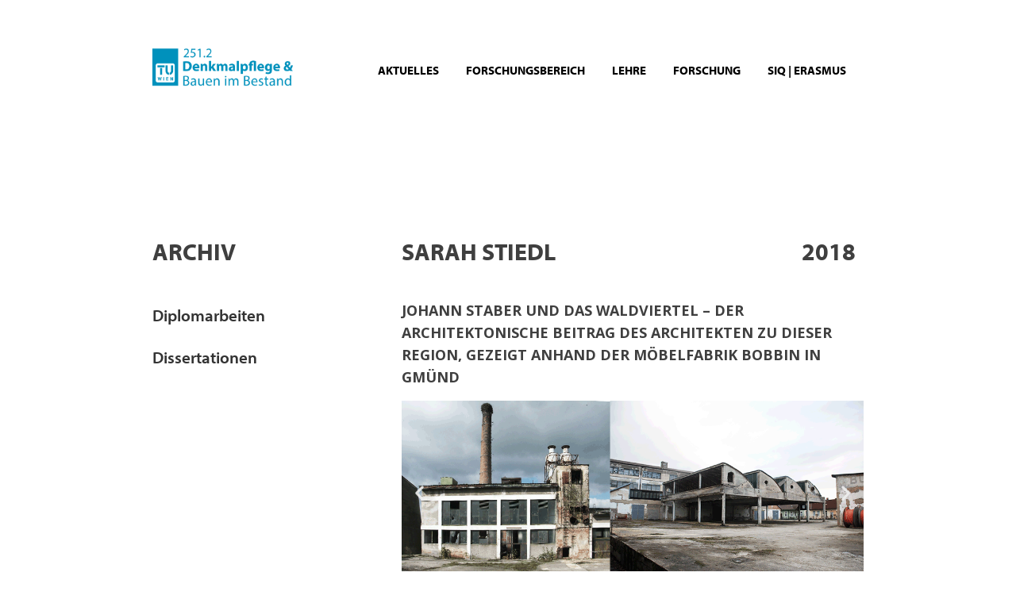

--- FILE ---
content_type: text/html; charset=UTF-8
request_url: https://denkmalpflege.tuwien.ac.at/index.php/stiedl/
body_size: 78483
content:
<!DOCTYPE html>
<html lang="de">
<head>
	<meta charset="UTF-8">
	<meta name="viewport" content="width=device-width, initial-scale=1.0, viewport-fit=cover" />		<meta name='robots' content='index, follow, max-image-preview:large, max-snippet:-1, max-video-preview:-1' />
	<style>img:is([sizes="auto" i], [sizes^="auto," i]) { contain-intrinsic-size: 3000px 1500px }</style>
	<script id="cookieyes" type="text/javascript" src="https://cdn-cookieyes.com/client_data/af93fe93fd74318efe2fac5a/script.js"></script>
	<!-- This site is optimized with the Yoast SEO plugin v26.0 - https://yoast.com/wordpress/plugins/seo/ -->
	<title>stiedl - Denkmalpflege und Bauen im Bestand</title>
	<link rel="canonical" href="https://denkmalpflege.tuwien.ac.at/index.php/stiedl/" />
	<meta property="og:locale" content="de_DE" />
	<meta property="og:type" content="article" />
	<meta property="og:title" content="stiedl - Denkmalpflege und Bauen im Bestand" />
	<meta property="og:description" content="Archiv Sarah Stiedl 2018 Johann Staber und das Waldviertel – der architektonische Beitrag des Architekten zu dieser Region, gezeigt anhand der Möbelfabrik Bobbin in Gmünd Der Architekt Johann Staber, bekannt durch seinen Entwurf der UNO-City in Wien, plante in den 1950er- und 1960er-Jahren eine Vielzahl von Bauten im Waldviertel. Sein Bezug zu dieser Region, sowie auch die architektonische Landschaft der Nachkriegszeit in diesem Gebiet, sollen im Zuge dieser Arbeit genauerRead More" />
	<meta property="og:url" content="https://denkmalpflege.tuwien.ac.at/index.php/stiedl/" />
	<meta property="og:site_name" content="Denkmalpflege und Bauen im Bestand" />
	<meta property="article:modified_time" content="2023-10-22T11:10:31+00:00" />
	<meta name="twitter:card" content="summary_large_image" />
	<meta name="twitter:label1" content="Geschätzte Lesezeit" />
	<meta name="twitter:data1" content="1 Minute" />
	<script type="application/ld+json" class="yoast-schema-graph">{"@context":"https://schema.org","@graph":[{"@type":"WebPage","@id":"https://denkmalpflege.tuwien.ac.at/index.php/stiedl/","url":"https://denkmalpflege.tuwien.ac.at/index.php/stiedl/","name":"stiedl - Denkmalpflege und Bauen im Bestand","isPartOf":{"@id":"https://denkmalpflege.tuwien.ac.at/#website"},"datePublished":"2017-05-16T09:13:37+00:00","dateModified":"2023-10-22T11:10:31+00:00","breadcrumb":{"@id":"https://denkmalpflege.tuwien.ac.at/index.php/stiedl/#breadcrumb"},"inLanguage":"de","potentialAction":[{"@type":"ReadAction","target":["https://denkmalpflege.tuwien.ac.at/index.php/stiedl/"]}]},{"@type":"BreadcrumbList","@id":"https://denkmalpflege.tuwien.ac.at/index.php/stiedl/#breadcrumb","itemListElement":[{"@type":"ListItem","position":1,"name":"Startseite","item":"https://denkmalpflege.tuwien.ac.at/"},{"@type":"ListItem","position":2,"name":"stiedl"}]},{"@type":"WebSite","@id":"https://denkmalpflege.tuwien.ac.at/#website","url":"https://denkmalpflege.tuwien.ac.at/","name":"Denkmalpflege und Bauen im Bestand","description":"Denkmalpflege TU Wien","publisher":{"@id":"https://denkmalpflege.tuwien.ac.at/#organization"},"potentialAction":[{"@type":"SearchAction","target":{"@type":"EntryPoint","urlTemplate":"https://denkmalpflege.tuwien.ac.at/?s={search_term_string}"},"query-input":{"@type":"PropertyValueSpecification","valueRequired":true,"valueName":"search_term_string"}}],"inLanguage":"de"},{"@type":"Organization","@id":"https://denkmalpflege.tuwien.ac.at/#organization","name":"TU Wien Denkmalpflege und Bauen im Bestand","url":"https://denkmalpflege.tuwien.ac.at/","logo":{"@type":"ImageObject","inLanguage":"de","@id":"https://denkmalpflege.tuwien.ac.at/#/schema/logo/image/","url":"https://denkmalpflege.tuwien.ac.at/wp-content/uploads/2019/10/Logo1.png","contentUrl":"https://denkmalpflege.tuwien.ac.at/wp-content/uploads/2019/10/Logo1.png","width":222,"height":79,"caption":"TU Wien Denkmalpflege und Bauen im Bestand"},"image":{"@id":"https://denkmalpflege.tuwien.ac.at/#/schema/logo/image/"}}]}</script>
	<!-- / Yoast SEO plugin. -->


<link rel='dns-prefetch' href='//fonts.googleapis.com' />
<link rel="alternate" type="application/rss+xml" title="Denkmalpflege und Bauen im Bestand &raquo; Feed" href="https://denkmalpflege.tuwien.ac.at/index.php/feed/" />
<link rel="alternate" type="application/rss+xml" title="Denkmalpflege und Bauen im Bestand &raquo; Kommentar-Feed" href="https://denkmalpflege.tuwien.ac.at/index.php/comments/feed/" />
<script type="text/javascript">
/* <![CDATA[ */
window._wpemojiSettings = {"baseUrl":"https:\/\/s.w.org\/images\/core\/emoji\/16.0.1\/72x72\/","ext":".png","svgUrl":"https:\/\/s.w.org\/images\/core\/emoji\/16.0.1\/svg\/","svgExt":".svg","source":{"concatemoji":"https:\/\/denkmalpflege.tuwien.ac.at\/wp-includes\/js\/wp-emoji-release.min.js?ver=6.8.3"}};
/*! This file is auto-generated */
!function(s,n){var o,i,e;function c(e){try{var t={supportTests:e,timestamp:(new Date).valueOf()};sessionStorage.setItem(o,JSON.stringify(t))}catch(e){}}function p(e,t,n){e.clearRect(0,0,e.canvas.width,e.canvas.height),e.fillText(t,0,0);var t=new Uint32Array(e.getImageData(0,0,e.canvas.width,e.canvas.height).data),a=(e.clearRect(0,0,e.canvas.width,e.canvas.height),e.fillText(n,0,0),new Uint32Array(e.getImageData(0,0,e.canvas.width,e.canvas.height).data));return t.every(function(e,t){return e===a[t]})}function u(e,t){e.clearRect(0,0,e.canvas.width,e.canvas.height),e.fillText(t,0,0);for(var n=e.getImageData(16,16,1,1),a=0;a<n.data.length;a++)if(0!==n.data[a])return!1;return!0}function f(e,t,n,a){switch(t){case"flag":return n(e,"\ud83c\udff3\ufe0f\u200d\u26a7\ufe0f","\ud83c\udff3\ufe0f\u200b\u26a7\ufe0f")?!1:!n(e,"\ud83c\udde8\ud83c\uddf6","\ud83c\udde8\u200b\ud83c\uddf6")&&!n(e,"\ud83c\udff4\udb40\udc67\udb40\udc62\udb40\udc65\udb40\udc6e\udb40\udc67\udb40\udc7f","\ud83c\udff4\u200b\udb40\udc67\u200b\udb40\udc62\u200b\udb40\udc65\u200b\udb40\udc6e\u200b\udb40\udc67\u200b\udb40\udc7f");case"emoji":return!a(e,"\ud83e\udedf")}return!1}function g(e,t,n,a){var r="undefined"!=typeof WorkerGlobalScope&&self instanceof WorkerGlobalScope?new OffscreenCanvas(300,150):s.createElement("canvas"),o=r.getContext("2d",{willReadFrequently:!0}),i=(o.textBaseline="top",o.font="600 32px Arial",{});return e.forEach(function(e){i[e]=t(o,e,n,a)}),i}function t(e){var t=s.createElement("script");t.src=e,t.defer=!0,s.head.appendChild(t)}"undefined"!=typeof Promise&&(o="wpEmojiSettingsSupports",i=["flag","emoji"],n.supports={everything:!0,everythingExceptFlag:!0},e=new Promise(function(e){s.addEventListener("DOMContentLoaded",e,{once:!0})}),new Promise(function(t){var n=function(){try{var e=JSON.parse(sessionStorage.getItem(o));if("object"==typeof e&&"number"==typeof e.timestamp&&(new Date).valueOf()<e.timestamp+604800&&"object"==typeof e.supportTests)return e.supportTests}catch(e){}return null}();if(!n){if("undefined"!=typeof Worker&&"undefined"!=typeof OffscreenCanvas&&"undefined"!=typeof URL&&URL.createObjectURL&&"undefined"!=typeof Blob)try{var e="postMessage("+g.toString()+"("+[JSON.stringify(i),f.toString(),p.toString(),u.toString()].join(",")+"));",a=new Blob([e],{type:"text/javascript"}),r=new Worker(URL.createObjectURL(a),{name:"wpTestEmojiSupports"});return void(r.onmessage=function(e){c(n=e.data),r.terminate(),t(n)})}catch(e){}c(n=g(i,f,p,u))}t(n)}).then(function(e){for(var t in e)n.supports[t]=e[t],n.supports.everything=n.supports.everything&&n.supports[t],"flag"!==t&&(n.supports.everythingExceptFlag=n.supports.everythingExceptFlag&&n.supports[t]);n.supports.everythingExceptFlag=n.supports.everythingExceptFlag&&!n.supports.flag,n.DOMReady=!1,n.readyCallback=function(){n.DOMReady=!0}}).then(function(){return e}).then(function(){var e;n.supports.everything||(n.readyCallback(),(e=n.source||{}).concatemoji?t(e.concatemoji):e.wpemoji&&e.twemoji&&(t(e.twemoji),t(e.wpemoji)))}))}((window,document),window._wpemojiSettings);
/* ]]> */
</script>
<link rel="stylesheet" type="text/css" href="https://use.typekit.net/ovp7yli.css"><style id='wp-emoji-styles-inline-css' type='text/css'>

	img.wp-smiley, img.emoji {
		display: inline !important;
		border: none !important;
		box-shadow: none !important;
		height: 1em !important;
		width: 1em !important;
		margin: 0 0.07em !important;
		vertical-align: -0.1em !important;
		background: none !important;
		padding: 0 !important;
	}
</style>
<style id='classic-theme-styles-inline-css' type='text/css'>
/*! This file is auto-generated */
.wp-block-button__link{color:#fff;background-color:#32373c;border-radius:9999px;box-shadow:none;text-decoration:none;padding:calc(.667em + 2px) calc(1.333em + 2px);font-size:1.125em}.wp-block-file__button{background:#32373c;color:#fff;text-decoration:none}
</style>
<style id='global-styles-inline-css' type='text/css'>
:root{--wp--preset--aspect-ratio--square: 1;--wp--preset--aspect-ratio--4-3: 4/3;--wp--preset--aspect-ratio--3-4: 3/4;--wp--preset--aspect-ratio--3-2: 3/2;--wp--preset--aspect-ratio--2-3: 2/3;--wp--preset--aspect-ratio--16-9: 16/9;--wp--preset--aspect-ratio--9-16: 9/16;--wp--preset--color--black: #000000;--wp--preset--color--cyan-bluish-gray: #abb8c3;--wp--preset--color--white: #ffffff;--wp--preset--color--pale-pink: #f78da7;--wp--preset--color--vivid-red: #cf2e2e;--wp--preset--color--luminous-vivid-orange: #ff6900;--wp--preset--color--luminous-vivid-amber: #fcb900;--wp--preset--color--light-green-cyan: #7bdcb5;--wp--preset--color--vivid-green-cyan: #00d084;--wp--preset--color--pale-cyan-blue: #8ed1fc;--wp--preset--color--vivid-cyan-blue: #0693e3;--wp--preset--color--vivid-purple: #9b51e0;--wp--preset--gradient--vivid-cyan-blue-to-vivid-purple: linear-gradient(135deg,rgba(6,147,227,1) 0%,rgb(155,81,224) 100%);--wp--preset--gradient--light-green-cyan-to-vivid-green-cyan: linear-gradient(135deg,rgb(122,220,180) 0%,rgb(0,208,130) 100%);--wp--preset--gradient--luminous-vivid-amber-to-luminous-vivid-orange: linear-gradient(135deg,rgba(252,185,0,1) 0%,rgba(255,105,0,1) 100%);--wp--preset--gradient--luminous-vivid-orange-to-vivid-red: linear-gradient(135deg,rgba(255,105,0,1) 0%,rgb(207,46,46) 100%);--wp--preset--gradient--very-light-gray-to-cyan-bluish-gray: linear-gradient(135deg,rgb(238,238,238) 0%,rgb(169,184,195) 100%);--wp--preset--gradient--cool-to-warm-spectrum: linear-gradient(135deg,rgb(74,234,220) 0%,rgb(151,120,209) 20%,rgb(207,42,186) 40%,rgb(238,44,130) 60%,rgb(251,105,98) 80%,rgb(254,248,76) 100%);--wp--preset--gradient--blush-light-purple: linear-gradient(135deg,rgb(255,206,236) 0%,rgb(152,150,240) 100%);--wp--preset--gradient--blush-bordeaux: linear-gradient(135deg,rgb(254,205,165) 0%,rgb(254,45,45) 50%,rgb(107,0,62) 100%);--wp--preset--gradient--luminous-dusk: linear-gradient(135deg,rgb(255,203,112) 0%,rgb(199,81,192) 50%,rgb(65,88,208) 100%);--wp--preset--gradient--pale-ocean: linear-gradient(135deg,rgb(255,245,203) 0%,rgb(182,227,212) 50%,rgb(51,167,181) 100%);--wp--preset--gradient--electric-grass: linear-gradient(135deg,rgb(202,248,128) 0%,rgb(113,206,126) 100%);--wp--preset--gradient--midnight: linear-gradient(135deg,rgb(2,3,129) 0%,rgb(40,116,252) 100%);--wp--preset--font-size--small: 13px;--wp--preset--font-size--medium: 20px;--wp--preset--font-size--large: 36px;--wp--preset--font-size--x-large: 42px;--wp--preset--spacing--20: 0.44rem;--wp--preset--spacing--30: 0.67rem;--wp--preset--spacing--40: 1rem;--wp--preset--spacing--50: 1.5rem;--wp--preset--spacing--60: 2.25rem;--wp--preset--spacing--70: 3.38rem;--wp--preset--spacing--80: 5.06rem;--wp--preset--shadow--natural: 6px 6px 9px rgba(0, 0, 0, 0.2);--wp--preset--shadow--deep: 12px 12px 50px rgba(0, 0, 0, 0.4);--wp--preset--shadow--sharp: 6px 6px 0px rgba(0, 0, 0, 0.2);--wp--preset--shadow--outlined: 6px 6px 0px -3px rgba(255, 255, 255, 1), 6px 6px rgba(0, 0, 0, 1);--wp--preset--shadow--crisp: 6px 6px 0px rgba(0, 0, 0, 1);}:where(.is-layout-flex){gap: 0.5em;}:where(.is-layout-grid){gap: 0.5em;}body .is-layout-flex{display: flex;}.is-layout-flex{flex-wrap: wrap;align-items: center;}.is-layout-flex > :is(*, div){margin: 0;}body .is-layout-grid{display: grid;}.is-layout-grid > :is(*, div){margin: 0;}:where(.wp-block-columns.is-layout-flex){gap: 2em;}:where(.wp-block-columns.is-layout-grid){gap: 2em;}:where(.wp-block-post-template.is-layout-flex){gap: 1.25em;}:where(.wp-block-post-template.is-layout-grid){gap: 1.25em;}.has-black-color{color: var(--wp--preset--color--black) !important;}.has-cyan-bluish-gray-color{color: var(--wp--preset--color--cyan-bluish-gray) !important;}.has-white-color{color: var(--wp--preset--color--white) !important;}.has-pale-pink-color{color: var(--wp--preset--color--pale-pink) !important;}.has-vivid-red-color{color: var(--wp--preset--color--vivid-red) !important;}.has-luminous-vivid-orange-color{color: var(--wp--preset--color--luminous-vivid-orange) !important;}.has-luminous-vivid-amber-color{color: var(--wp--preset--color--luminous-vivid-amber) !important;}.has-light-green-cyan-color{color: var(--wp--preset--color--light-green-cyan) !important;}.has-vivid-green-cyan-color{color: var(--wp--preset--color--vivid-green-cyan) !important;}.has-pale-cyan-blue-color{color: var(--wp--preset--color--pale-cyan-blue) !important;}.has-vivid-cyan-blue-color{color: var(--wp--preset--color--vivid-cyan-blue) !important;}.has-vivid-purple-color{color: var(--wp--preset--color--vivid-purple) !important;}.has-black-background-color{background-color: var(--wp--preset--color--black) !important;}.has-cyan-bluish-gray-background-color{background-color: var(--wp--preset--color--cyan-bluish-gray) !important;}.has-white-background-color{background-color: var(--wp--preset--color--white) !important;}.has-pale-pink-background-color{background-color: var(--wp--preset--color--pale-pink) !important;}.has-vivid-red-background-color{background-color: var(--wp--preset--color--vivid-red) !important;}.has-luminous-vivid-orange-background-color{background-color: var(--wp--preset--color--luminous-vivid-orange) !important;}.has-luminous-vivid-amber-background-color{background-color: var(--wp--preset--color--luminous-vivid-amber) !important;}.has-light-green-cyan-background-color{background-color: var(--wp--preset--color--light-green-cyan) !important;}.has-vivid-green-cyan-background-color{background-color: var(--wp--preset--color--vivid-green-cyan) !important;}.has-pale-cyan-blue-background-color{background-color: var(--wp--preset--color--pale-cyan-blue) !important;}.has-vivid-cyan-blue-background-color{background-color: var(--wp--preset--color--vivid-cyan-blue) !important;}.has-vivid-purple-background-color{background-color: var(--wp--preset--color--vivid-purple) !important;}.has-black-border-color{border-color: var(--wp--preset--color--black) !important;}.has-cyan-bluish-gray-border-color{border-color: var(--wp--preset--color--cyan-bluish-gray) !important;}.has-white-border-color{border-color: var(--wp--preset--color--white) !important;}.has-pale-pink-border-color{border-color: var(--wp--preset--color--pale-pink) !important;}.has-vivid-red-border-color{border-color: var(--wp--preset--color--vivid-red) !important;}.has-luminous-vivid-orange-border-color{border-color: var(--wp--preset--color--luminous-vivid-orange) !important;}.has-luminous-vivid-amber-border-color{border-color: var(--wp--preset--color--luminous-vivid-amber) !important;}.has-light-green-cyan-border-color{border-color: var(--wp--preset--color--light-green-cyan) !important;}.has-vivid-green-cyan-border-color{border-color: var(--wp--preset--color--vivid-green-cyan) !important;}.has-pale-cyan-blue-border-color{border-color: var(--wp--preset--color--pale-cyan-blue) !important;}.has-vivid-cyan-blue-border-color{border-color: var(--wp--preset--color--vivid-cyan-blue) !important;}.has-vivid-purple-border-color{border-color: var(--wp--preset--color--vivid-purple) !important;}.has-vivid-cyan-blue-to-vivid-purple-gradient-background{background: var(--wp--preset--gradient--vivid-cyan-blue-to-vivid-purple) !important;}.has-light-green-cyan-to-vivid-green-cyan-gradient-background{background: var(--wp--preset--gradient--light-green-cyan-to-vivid-green-cyan) !important;}.has-luminous-vivid-amber-to-luminous-vivid-orange-gradient-background{background: var(--wp--preset--gradient--luminous-vivid-amber-to-luminous-vivid-orange) !important;}.has-luminous-vivid-orange-to-vivid-red-gradient-background{background: var(--wp--preset--gradient--luminous-vivid-orange-to-vivid-red) !important;}.has-very-light-gray-to-cyan-bluish-gray-gradient-background{background: var(--wp--preset--gradient--very-light-gray-to-cyan-bluish-gray) !important;}.has-cool-to-warm-spectrum-gradient-background{background: var(--wp--preset--gradient--cool-to-warm-spectrum) !important;}.has-blush-light-purple-gradient-background{background: var(--wp--preset--gradient--blush-light-purple) !important;}.has-blush-bordeaux-gradient-background{background: var(--wp--preset--gradient--blush-bordeaux) !important;}.has-luminous-dusk-gradient-background{background: var(--wp--preset--gradient--luminous-dusk) !important;}.has-pale-ocean-gradient-background{background: var(--wp--preset--gradient--pale-ocean) !important;}.has-electric-grass-gradient-background{background: var(--wp--preset--gradient--electric-grass) !important;}.has-midnight-gradient-background{background: var(--wp--preset--gradient--midnight) !important;}.has-small-font-size{font-size: var(--wp--preset--font-size--small) !important;}.has-medium-font-size{font-size: var(--wp--preset--font-size--medium) !important;}.has-large-font-size{font-size: var(--wp--preset--font-size--large) !important;}.has-x-large-font-size{font-size: var(--wp--preset--font-size--x-large) !important;}
:where(.wp-block-post-template.is-layout-flex){gap: 1.25em;}:where(.wp-block-post-template.is-layout-grid){gap: 1.25em;}
:where(.wp-block-columns.is-layout-flex){gap: 2em;}:where(.wp-block-columns.is-layout-grid){gap: 2em;}
:root :where(.wp-block-pullquote){font-size: 1.5em;line-height: 1.6;}
</style>
<link rel='stylesheet' id='collapseomatic-css-css' href='https://denkmalpflege.tuwien.ac.at/wp-content/plugins/jquery-collapse-o-matic/light_style.css?ver=1.6' type='text/css' media='all' />
<link rel='stylesheet' id='kimbo-open-sans-css' href='https://fonts.googleapis.com/css?family=Open+Sans%3A300%2C400%2C600%2C700%2C800&#038;subset=latin%2Clatin-ext' type='text/css' media='all' />
<link rel='stylesheet' id='kimbo-animations-css-css' href='https://denkmalpflege.tuwien.ac.at/wp-content/themes/kimbo/animate.css?ver=1' type='text/css' media='screen' />
<link rel='stylesheet' id='genericons-css' href='https://denkmalpflege.tuwien.ac.at/wp-content/themes/kimbo/genericons/genericons.css?ver=3.0.3' type='text/css' media='all' />
<link rel='stylesheet' id='kimbo-style-css' href='https://denkmalpflege.tuwien.ac.at/wp-content/themes/kimbo/style.css?ver=6.8.3' type='text/css' media='all' />
<style id='kimbo-style-inline-css' type='text/css'>
.site-title, .site-description {
                                position: absolute;
                                clip: rect(1px, 1px, 1px, 1px); 
                        }
</style>
<link rel='stylesheet' id='elementor-frontend-css' href='https://denkmalpflege.tuwien.ac.at/wp-content/plugins/elementor/assets/css/frontend.min.css?ver=3.34.1' type='text/css' media='all' />
<link rel='stylesheet' id='widget-image-css' href='https://denkmalpflege.tuwien.ac.at/wp-content/plugins/elementor/assets/css/widget-image.min.css?ver=3.34.1' type='text/css' media='all' />
<link rel='stylesheet' id='widget-nav-menu-css' href='https://denkmalpflege.tuwien.ac.at/wp-content/plugins/elementor-pro/assets/css/widget-nav-menu.min.css?ver=3.34.1' type='text/css' media='all' />
<link rel='stylesheet' id='widget-heading-css' href='https://denkmalpflege.tuwien.ac.at/wp-content/plugins/elementor/assets/css/widget-heading.min.css?ver=3.34.1' type='text/css' media='all' />
<link rel='stylesheet' id='widget-icon-list-css' href='https://denkmalpflege.tuwien.ac.at/wp-content/plugins/elementor/assets/css/widget-icon-list.min.css?ver=3.34.1' type='text/css' media='all' />
<link rel='stylesheet' id='elementor-icons-css' href='https://denkmalpflege.tuwien.ac.at/wp-content/plugins/elementor/assets/lib/eicons/css/elementor-icons.min.css?ver=5.45.0' type='text/css' media='all' />
<link rel='stylesheet' id='elementor-post-26864-css' href='https://denkmalpflege.tuwien.ac.at/wp-content/uploads/elementor/css/post-26864.css?ver=1769293284' type='text/css' media='all' />
<link rel='stylesheet' id='widget-spacer-css' href='https://denkmalpflege.tuwien.ac.at/wp-content/plugins/elementor/assets/css/widget-spacer.min.css?ver=3.34.1' type='text/css' media='all' />
<link rel='stylesheet' id='swiper-css' href='https://denkmalpflege.tuwien.ac.at/wp-content/plugins/elementor/assets/lib/swiper/v8/css/swiper.min.css?ver=8.4.5' type='text/css' media='all' />
<link rel='stylesheet' id='e-swiper-css' href='https://denkmalpflege.tuwien.ac.at/wp-content/plugins/elementor/assets/css/conditionals/e-swiper.min.css?ver=3.34.1' type='text/css' media='all' />
<link rel='stylesheet' id='widget-image-carousel-css' href='https://denkmalpflege.tuwien.ac.at/wp-content/plugins/elementor/assets/css/widget-image-carousel.min.css?ver=3.34.1' type='text/css' media='all' />
<link rel='stylesheet' id='elementor-post-12406-css' href='https://denkmalpflege.tuwien.ac.at/wp-content/uploads/elementor/css/post-12406.css?ver=1769307916' type='text/css' media='all' />
<link rel='stylesheet' id='elementor-post-18957-css' href='https://denkmalpflege.tuwien.ac.at/wp-content/uploads/elementor/css/post-18957.css?ver=1769293284' type='text/css' media='all' />
<link rel='stylesheet' id='elementor-post-19680-css' href='https://denkmalpflege.tuwien.ac.at/wp-content/uploads/elementor/css/post-19680.css?ver=1769293284' type='text/css' media='all' />
<link rel='stylesheet' id='eael-general-css' href='https://denkmalpflege.tuwien.ac.at/wp-content/plugins/essential-addons-for-elementor-lite/assets/front-end/css/view/general.min.css?ver=6.5.5' type='text/css' media='all' />
<link rel='stylesheet' id='elementor-gf-roboto-css' href='https://fonts.googleapis.com/css?family=Roboto:100,100italic,200,200italic,300,300italic,400,400italic,500,500italic,600,600italic,700,700italic,800,800italic,900,900italic&#038;display=auto' type='text/css' media='all' />
<link rel='stylesheet' id='elementor-gf-robotoslab-css' href='https://fonts.googleapis.com/css?family=Roboto+Slab:100,100italic,200,200italic,300,300italic,400,400italic,500,500italic,600,600italic,700,700italic,800,800italic,900,900italic&#038;display=auto' type='text/css' media='all' />
<script type="text/javascript" src="https://denkmalpflege.tuwien.ac.at/wp-includes/js/jquery/jquery.min.js?ver=3.7.1" id="jquery-core-js"></script>
<script type="text/javascript" src="https://denkmalpflege.tuwien.ac.at/wp-includes/js/jquery/jquery-migrate.min.js?ver=3.4.1" id="jquery-migrate-js"></script>
<link rel="https://api.w.org/" href="https://denkmalpflege.tuwien.ac.at/index.php/wp-json/" /><link rel="alternate" title="JSON" type="application/json" href="https://denkmalpflege.tuwien.ac.at/index.php/wp-json/wp/v2/pages/12406" /><link rel="EditURI" type="application/rsd+xml" title="RSD" href="https://denkmalpflege.tuwien.ac.at/xmlrpc.php?rsd" />
<meta name="generator" content="WordPress 6.8.3" />
<link rel='shortlink' href='https://denkmalpflege.tuwien.ac.at/?p=12406' />
<link rel="alternate" title="oEmbed (JSON)" type="application/json+oembed" href="https://denkmalpflege.tuwien.ac.at/index.php/wp-json/oembed/1.0/embed?url=https%3A%2F%2Fdenkmalpflege.tuwien.ac.at%2Findex.php%2Fstiedl%2F" />
<link rel="alternate" title="oEmbed (XML)" type="text/xml+oembed" href="https://denkmalpflege.tuwien.ac.at/index.php/wp-json/oembed/1.0/embed?url=https%3A%2F%2Fdenkmalpflege.tuwien.ac.at%2Findex.php%2Fstiedl%2F&#038;format=xml" />
<meta name="generator" content="Elementor 3.34.1; features: additional_custom_breakpoints; settings: css_print_method-external, google_font-enabled, font_display-auto">
			<style>
				.e-con.e-parent:nth-of-type(n+4):not(.e-lazyloaded):not(.e-no-lazyload),
				.e-con.e-parent:nth-of-type(n+4):not(.e-lazyloaded):not(.e-no-lazyload) * {
					background-image: none !important;
				}
				@media screen and (max-height: 1024px) {
					.e-con.e-parent:nth-of-type(n+3):not(.e-lazyloaded):not(.e-no-lazyload),
					.e-con.e-parent:nth-of-type(n+3):not(.e-lazyloaded):not(.e-no-lazyload) * {
						background-image: none !important;
					}
				}
				@media screen and (max-height: 640px) {
					.e-con.e-parent:nth-of-type(n+2):not(.e-lazyloaded):not(.e-no-lazyload),
					.e-con.e-parent:nth-of-type(n+2):not(.e-lazyloaded):not(.e-no-lazyload) * {
						background-image: none !important;
					}
				}
			</style>
			<link rel="icon" href="https://denkmalpflege.tuwien.ac.at/wp-content/uploads/2020/04/denkmalpflege-favicon.png" sizes="32x32" />
<link rel="icon" href="https://denkmalpflege.tuwien.ac.at/wp-content/uploads/2020/04/denkmalpflege-favicon.png" sizes="192x192" />
<link rel="apple-touch-icon" href="https://denkmalpflege.tuwien.ac.at/wp-content/uploads/2020/04/denkmalpflege-favicon.png" />
<meta name="msapplication-TileImage" content="https://denkmalpflege.tuwien.ac.at/wp-content/uploads/2020/04/denkmalpflege-favicon.png" />
<!-- BEGIN Adobe Fonts for WordPress --><!-- END Adobe Fonts for WordPress -->		<style type="text/css" id="wp-custom-css">
			body{
	font-family: "PT Sans", Sans-serif;
	font-size: 16px;
	font-weight: 400;
	word-wrap: break-word;
}

.underline .elementor-widget-container p a{
	text-decoration:underline;	
}

.elementor-location-footer section .elementor-container,
.elementor-location-header,
#header,
#contentwrapper{
	margin-left:15%;
	margin-right:15%;
  margin-left:0;
	margin-right:0;
	
	margin-left:100px;
	margin-left:0px;
	margin-right:0;
	width: 90%;
	width: 70%;
	margin:0 auto;
	float:none;
}
/* Navi in der Sidebar */
.elementor-element
.elementor-widget-container
.elementor-nav-menu--layout-vertical
.menu-item a.elementor-item{
	font-weight:600;
	font-size:21px;
	margin-bottom:1.1em;
	padding-right:10px;		
}



.elementor-widget-container
.elementor-nav-menu--layout-vertical
.menu-item a.elementor-item-active{
	color:#0492BD;
	font-weight:600;
	font-size:21px;
	margin-bottom:1.1em;
	padding-right:10px;	
}
.elementor-widget-container
.elementor-nav-menu--layout-vertical
.elementor-nav-menu.sm-vertical
.menu-item a.elementor-item{
/*	margin-bottom:0em; */
/*	padding: 10px 0px;	 */
	 padding: 10px 10px 0px 0px;
	
}
@media (max-width: 1024px) {

.elementor-widget-container
.elementor-nav-menu--layout-vertical
.elementor-nav-menu.sm-vertical
.menu-item a.elementor-item{
	margin-bottom:0.5em;	
	}
}

.elementor-location-header .elementor-section,
#contentwrapper #content{	
/*	margin-left:-20px; */
/*	margin-right:-20px; */
}




.elementor-column-gap-default>.elementor-column>.elementor-element-populated {
    padding: 10px 10px 10px 0px;	
}
.elementor-column-gap-default>.elementor-column>.elementor-element-populated
h2.elementor-heading-title.elementor-size-default{
	    padding: 7px 0px;
}

.elementor-element.elementor-button-info .elementor-button {
  background-color:#74A8B8;
}

#post-26704 h2.elementor-heading-title.elementor-size-default{
	font-weight: normal;
}
#post-26704 .elementor-element-aae4028 h2.elementor-heading-title.elementor-size-default,
#post-26704 h2.elementor-heading-title.elementor-size-default a{
	font-weight: bold;
}



@media (min-width: 1024px) {
#contentwrapper #content{
	  /* margin-left:-200px; */
}
	#contentwrapper #content{
	  margin-left:0px;		
	}
	#contentwrapper{
		width:100%;
	  margin:0	
	}
#contentwrapper section .elementor-container{
		width:70%;
	 	margin:0 auto;
	}
#contentwrapper section .elementor-container .elementor-container{
		width:100%;
	}
.elementor-nav-menu--main .elementor-nav-menu a, 
.elementor-nav-menu--main .elementor-nav-menu a.highlighted, 
.elementor-nav-menu--main .elementor-nav-menu a:focus, 
.elementor-nav-menu--main .elementor-nav-menu a:hover{
padding: 13px 0px;

}	
	
}
@media (min-width: 767px) and (max-width: 1023px){
.elementor-location-header,
#header,	
.elementor-location-footer section .elementor-container,
#contentwrapper{
	width: 100%;
	margin:0 auto;
	float:none;
}
.elementor-nav-menu--dropdown	.elementor-nav-menu a{
/*		justify-content: flex-end; */
	margin-left:70%;
	}	

}
@media (max-width: 767px){

.elementor-location-footer section .elementor-container, 
	.elementor-location-header,  
	#header, 
	#contentwrapper{
		width:100%;
	}	
.elementor-location-header .elementor-section,
#contentwrapper #content{	
/*	margin-left:-20px; */
/*	margin-right:-20px; */
	margin-left:0px; 
	margin-right:0px; 
	
}
	
}
#bottomwidgets{
	margin-left:15%;
	width:70%
}
#headerin{
/*	margin-left:0; */
	width:100%;
}

.elementor-column-gap-default > .elementor-row > .elementor-column > .elementor-element-populated{
	padding:0;
}

p{
	color: black;
	padding-bottom: 10px;
}

h1{
	font-size: 32px;
	font-weight: normal;
	line-height: 110%;
	margin-top:0;
}

#slidecontainer, #services{
	visibility: hidden;
	display: none;
}

#logo{
	padding-top: 3%;
}

.textzitat{
	font-size: 25px;
	font-weight: bold;
}

#content{
	width: 100%;
}

.blog-author, .grid-category-post{
	display: none
}

#greybar{
	display: none;
}

.lva_h3, .start_h3, h3{
	font-size: 18px;
	color: black;
	line-height:120%;
}

.lva_text,.start_txt,p{
	font-size: 18px;
	line-height: 150%;
}

.lva_h2, h2{
	font-size: 18px;
	margin: 0;
	text-transform: uppercase;
}

.lva_h2_right{
	text-align: right;
}

.lva_h1, h1{
	font-size: 32px;
	font-weight: bold;
	line-height: 110%;
	text-transform: uppercase;
}

.lva_imgtxt{
	font-size: 18px;
	padding: 0;
	margin: 0;
}
.elementor-widget:not(:last-child){
	margin: 0;
}


/*.elementor-15292 .elementor-element.elementor-element-18b6a441, .elementor-element-7d0b4242, .elementor-element-420de76e,.elementor-element-fc4de6f, .elementor-element-5d50a6e9, .elementor-element-53a3d75, .elementor-element-32e476f8,.elementor-element-2683ad52 ,.elementor-element-3bbf345a,.elementor-element-399d4f62{
	padding-left: 7.5%;
}*/

.elementor-row

.lva_absatz{
	padding-top:28px;
}

.lva_text_blau{
	padding-top: 20px;
	color: #0492bd;
}

.lva_maillink, .link{
	font-style: normal;
}

.lva_h3, .vortrag_h3, .lva_h3_noabtand{
	margin: 0;
}

.lva_h3_abstand, .vortrag_h3_abstand{
	margin-top: 20px;
}

.link_blau{
	color: #0492bd;
}

.link_checked{
	font-weight: bold;
}

.lva_h3_exkurs{
	background-color: #0492bd;
	color: white;
	width: 95px
}

.lva_img{
	width:100%;
}

#menu-social ul li{
	visibility: hidden;
}
[aria-current] {
	font-weight: bold;
}

.menu {
	list-style: none;
	margin: 0 0 0 -15px;
	list-style-position: inside;
}

.menu > li{
	padding-bottom: 15px;
	line-height: 150%
}

.menu > li > a:hover{
	color: #0492bd;
}

.vortrag_zusatz{
	font-weight: normal;
}

.vortrag_data{
	padding-top: 5%;
}

.footer_txt{
	margin:0;
	padding:0;
	color: black;
	line-height:130%;
}

.footer_txt_big{
	font-size: 14px;
}

.footer_img{
	height: auto;
	width: 77px;
}

.footer, .mitarbeiter_container{
	width: 100%;
  overflow: hidden;
}

.footer_img_d,.footer_bereich, .footer_standort,.footer_tel, .footer_imp, .institut{
	width: auto;
  float:left; 
  /*border: 1px solid red;*/
	padding-left: 4%;
	margin-bottom: 5px;
}

.footer_img_d{
	padding-left:0;
}

#bottomwidgets .widgets:last-child{
	width: 100%;
}

#footer{
	background-color: white
}

#copyinfo{
	display:none;
}

.start_h3_caps{
	text-transform: uppercase
}

.start_h3_noabstand{
	margin: 0;
}

.start_txt_abstand{
	padding-top:50px
}

.txt_klein, .mehr_info{
	font-size: 13px;
}

.start_img_hover:hover{
	 -webkit-filter: grayscale(100%); /* Safari 6.0 - 9.0 */
  filter: grayscale(100%);
}

.start_img_hover{
	align-content: center;
  overflow: hidden; 
	width:100%;
	height: 12%
}


.wp-caption{
	background-color:white;
}

.lva_h4{
	padding-top: 30px;
	padding-bottom: 20px;
}

.yellow{
	font-weight: bold;
	width: 100%;
	border-bottom-style:solid;
	border-bottom-color: #bababa;
	border-bottom-width: 1px;
	margin-bottom: 20px;
}

.grey{
		border-bottom-style:solid;
	border-bottom-color: #bababa;
	border-bottom-width: 1px;
	margin-bottom: 40px;
	overflow: hidden;
}

.titelA{
		border-bottom-style:solid;
	border-bottom-color: #bababa;
	border-bottom-width: 2px;
	font-size: 12px;
	text-align: right;
}

.right_link{
	text-align: right;
}

.entry{
	width:100%;
}

.titelDipl{
	margin-top: 20px;
	line-height: 120%;
}

.titelDipl > a{
	text-decoration: none;
	color: black;
}

.titelDipl > a:hover, .titel > a:hover{
	color: #0492bd;
	font-weight: bold;
}

#post-29 > p {
  margin: 0;
}

#post-29 > p > a{
	text-decoration:none;
	color: grey;
}

.titel > a{
	text-decoration: none;
}


#comments{
	display: none;
}

.entry > p > strong,.entry > a > strong {
	font-weight: bold;
	color: #0492bd;
}

.untertitel_spalte > a{
	font-weight: bold;
	color: #0492bd;
	text-decoration: none;
}

.grey > img{
  float:left; 
	margin: 0 3% 1% 0%;
	padding: 0;
}

.entry > a{
	text-decoration: none;
}

.breakline{
	display: none;
}

.grey > p > img, .kontakt > p > img, .kontakt > p:nth-child(3) {
	display: none;
}


.mitarbeiter_container > p > img, .mitarbeiter_container > img{
	float:left;
	width: 100px;
	margin-top: 20px;
	margin-right: 40px;
}

.dipl_img{
	max-height: 300px;
}

.mainnav li span{
	visibility: hidden;
}

.trennlinie{
	padding-bottom: 15px;
}

.center_content > div > div{
	align-content:center;
}

.collapseomatic_content {
	margin: 0; 
}

.img_dipl_view > div > div{
	padding-right: 7.5%;
}

p > a:hover,h3 > a:hover{
	color: #0492bd;
}


#bottomwidgets .widgets{
	width: 100%;
}

.maintainance{
	width:70%;
	font-size: 20px;
	text-align:center;
	margin-bottom: 40px;
	background-color: lightgray
}

.elementor *, .elementor ::after, .elementor ::before{
/* 	color: black; */
	/* uro: macht Probleme bei eigenen Buttons */
}

h4{
	margin: 0;
}

.archiv_dipl{
	margin-bottom: 20px;
}

h4 > a:hover{
	color: #0492bd;
}

@media (min-width: 48em) 
{
  .elementor *, .elementor ::after, .elementor ::before{
	height:100%
}
}

.elementor-swiper-button{
	align-content:center;
	height:auto
}

strong > a:hover{
	color: #0492bd;
}

p.akt {
  color: rgb(150,150,150);
}		</style>
		</head>
<body class="wp-singular page-template-default page page-id-12406 wp-custom-logo wp-theme-kimbo elementor-default elementor-kit-26864 elementor-page elementor-page-12406">
		<header data-elementor-type="header" data-elementor-id="18957" class="elementor elementor-18957 elementor-location-header" data-elementor-post-type="elementor_library">
					<section class="elementor-section elementor-top-section elementor-element elementor-element-4cd152c elementor-section-full_width elementor-section-content-top elementor-section-height-default elementor-section-height-default" data-id="4cd152c" data-element_type="section" data-settings="{&quot;background_background&quot;:&quot;classic&quot;}">
							<div class="elementor-background-overlay"></div>
							<div class="elementor-container elementor-column-gap-no">
					<div class="elementor-column elementor-col-50 elementor-top-column elementor-element elementor-element-b325019" data-id="b325019" data-element_type="column">
			<div class="elementor-widget-wrap elementor-element-populated">
						<div class="elementor-element elementor-element-edd63e3 elementor-widget elementor-widget-image" data-id="edd63e3" data-element_type="widget" data-widget_type="image.default">
				<div class="elementor-widget-container">
																<a href="https://denkmalpflege.tuwien.ac.at/">
							<img width="1000" height="272" src="https://denkmalpflege.tuwien.ac.at/wp-content/uploads/2020/09/LOGO-HEADER-A-1024x279.png" class="attachment-large size-large wp-image-33568" alt="" srcset="https://denkmalpflege.tuwien.ac.at/wp-content/uploads/2020/09/LOGO-HEADER-A-1024x279.png 1024w, https://denkmalpflege.tuwien.ac.at/wp-content/uploads/2020/09/LOGO-HEADER-A-300x82.png 300w, https://denkmalpflege.tuwien.ac.at/wp-content/uploads/2020/09/LOGO-HEADER-A-768x209.png 768w, https://denkmalpflege.tuwien.ac.at/wp-content/uploads/2020/09/LOGO-HEADER-A-1536x419.png 1536w, https://denkmalpflege.tuwien.ac.at/wp-content/uploads/2020/09/LOGO-HEADER-A-2048x559.png 2048w, https://denkmalpflege.tuwien.ac.at/wp-content/uploads/2020/09/LOGO-HEADER-A-700x191.png 700w" sizes="(max-width: 1000px) 100vw, 1000px" />								</a>
															</div>
				</div>
					</div>
		</div>
				<div class="elementor-column elementor-col-50 elementor-top-column elementor-element elementor-element-e03a500" data-id="e03a500" data-element_type="column">
			<div class="elementor-widget-wrap elementor-element-populated">
						<div class="elementor-element elementor-element-39eab5d elementor-nav-menu__align-end elementor-nav-menu--dropdown-tablet elementor-nav-menu__text-align-aside elementor-widget elementor-widget-nav-menu" data-id="39eab5d" data-element_type="widget" data-settings="{&quot;submenu_icon&quot;:{&quot;value&quot;:&quot;&lt;i class=\&quot;\&quot; aria-hidden=\&quot;true\&quot;&gt;&lt;\/i&gt;&quot;,&quot;library&quot;:&quot;&quot;},&quot;layout&quot;:&quot;horizontal&quot;}" data-widget_type="nav-menu.default">
				<div class="elementor-widget-container">
								<nav aria-label="Menü" class="elementor-nav-menu--main elementor-nav-menu__container elementor-nav-menu--layout-horizontal e--pointer-none">
				<ul id="menu-1-39eab5d" class="elementor-nav-menu"><li class="menu-item menu-item-type-post_type menu-item-object-page menu-item-home menu-item-has-children menu-item-18753"><a href="https://denkmalpflege.tuwien.ac.at/" class="elementor-item">Aktuelles</a>
<ul class="sub-menu elementor-nav-menu--dropdown">
	<li class="menu-item menu-item-type-post_type menu-item-object-page menu-item-16182"><a href="https://denkmalpflege.tuwien.ac.at/index.php/veranstaltungen/" class="elementor-sub-item">Veranstaltungen</a></li>
</ul>
</li>
<li class="menu-item menu-item-type-post_type menu-item-object-page menu-item-has-children menu-item-16184"><a href="https://denkmalpflege.tuwien.ac.at/index.php/ueber-uns/" class="elementor-item">Forschungsbereich</a>
<ul class="sub-menu elementor-nav-menu--dropdown">
	<li class="menu-item menu-item-type-post_type menu-item-object-page menu-item-16185"><a href="https://denkmalpflege.tuwien.ac.at/index.php/ueber-uns/" class="elementor-sub-item">Über uns</a></li>
	<li class="menu-item menu-item-type-post_type menu-item-object-page menu-item-25298"><a href="https://denkmalpflege.tuwien.ac.at/index.php/team/" class="elementor-sub-item">Team</a></li>
	<li class="menu-item menu-item-type-post_type menu-item-object-page menu-item-16187"><a href="https://denkmalpflege.tuwien.ac.at/index.php/kontakt/" class="elementor-sub-item">Kontakt</a></li>
	<li class="menu-item menu-item-type-post_type menu-item-object-page menu-item-16188"><a href="https://denkmalpflege.tuwien.ac.at/index.php/bibliothek/" class="elementor-sub-item">Bibliothek</a></li>
</ul>
</li>
<li class="menu-item menu-item-type-post_type menu-item-object-page menu-item-has-children menu-item-34401"><a href="https://denkmalpflege.tuwien.ac.at/index.php/lehre-2/lva-wintersemester-2025-2026/" class="elementor-item">Lehre</a>
<ul class="sub-menu elementor-nav-menu--dropdown">
	<li class="menu-item menu-item-type-post_type menu-item-object-page menu-item-34402"><a href="https://denkmalpflege.tuwien.ac.at/index.php/lehre-2/lva-wintersemester-2025-2026/" class="elementor-sub-item">Lehrveranstaltungen</a></li>
	<li class="menu-item menu-item-type-post_type menu-item-object-page menu-item-30924"><a href="https://denkmalpflege.tuwien.ac.at/index.php/studierendenarbeiten/" class="elementor-sub-item">Studierendenarbeiten</a></li>
	<li class="menu-item menu-item-type-post_type menu-item-object-page menu-item-26727"><a href="https://denkmalpflege.tuwien.ac.at/index.php/diplomarbeiten/" class="elementor-sub-item">Diplomarbeiten</a></li>
	<li class="menu-item menu-item-type-post_type menu-item-object-page menu-item-25900"><a href="https://denkmalpflege.tuwien.ac.at/index.php/hinweise-wissenschaftlich-arbeiten/" class="elementor-sub-item">Wissenschaftlich Arbeiten</a></li>
</ul>
</li>
<li class="menu-item menu-item-type-post_type menu-item-object-page menu-item-has-children menu-item-25509"><a href="https://denkmalpflege.tuwien.ac.at/index.php/forschungsprojekte/" class="elementor-item">Forschung</a>
<ul class="sub-menu elementor-nav-menu--dropdown">
	<li class="menu-item menu-item-type-post_type menu-item-object-page menu-item-27285"><a href="https://denkmalpflege.tuwien.ac.at/index.php/themenschwerpunkte/" class="elementor-sub-item">Themenschwerpunkte</a></li>
	<li class="menu-item menu-item-type-post_type menu-item-object-page menu-item-16198"><a href="https://denkmalpflege.tuwien.ac.at/index.php/forschungsprojekte/" class="elementor-sub-item">Forschungsprojekte</a></li>
	<li class="menu-item menu-item-type-post_type menu-item-object-page menu-item-25793"><a href="https://denkmalpflege.tuwien.ac.at/index.php/publikationen/" class="elementor-sub-item">Publikationen</a></li>
	<li class="menu-item menu-item-type-post_type menu-item-object-page menu-item-16195"><a href="https://denkmalpflege.tuwien.ac.at/index.php/laufende-dissertationen/" class="elementor-sub-item">Dissertationen</a></li>
</ul>
</li>
<li class="menu-item menu-item-type-post_type menu-item-object-page menu-item-has-children menu-item-33763"><a href="https://denkmalpflege.tuwien.ac.at/index.php/siq/" class="elementor-item">SIQ | Erasmus</a>
<ul class="sub-menu elementor-nav-menu--dropdown">
	<li class="menu-item menu-item-type-post_type menu-item-object-page menu-item-33764"><a href="https://denkmalpflege.tuwien.ac.at/index.php/siq/" class="elementor-sub-item">SIQ</a></li>
	<li class="menu-item menu-item-type-post_type menu-item-object-page menu-item-16192"><a href="https://denkmalpflege.tuwien.ac.at/index.php/erasmus/" class="elementor-sub-item">Erasmus</a></li>
</ul>
</li>
</ul>			</nav>
						<nav class="elementor-nav-menu--dropdown elementor-nav-menu__container" aria-hidden="true">
				<ul id="menu-2-39eab5d" class="elementor-nav-menu"><li class="menu-item menu-item-type-post_type menu-item-object-page menu-item-home menu-item-has-children menu-item-18753"><a href="https://denkmalpflege.tuwien.ac.at/" class="elementor-item" tabindex="-1">Aktuelles</a>
<ul class="sub-menu elementor-nav-menu--dropdown">
	<li class="menu-item menu-item-type-post_type menu-item-object-page menu-item-16182"><a href="https://denkmalpflege.tuwien.ac.at/index.php/veranstaltungen/" class="elementor-sub-item" tabindex="-1">Veranstaltungen</a></li>
</ul>
</li>
<li class="menu-item menu-item-type-post_type menu-item-object-page menu-item-has-children menu-item-16184"><a href="https://denkmalpflege.tuwien.ac.at/index.php/ueber-uns/" class="elementor-item" tabindex="-1">Forschungsbereich</a>
<ul class="sub-menu elementor-nav-menu--dropdown">
	<li class="menu-item menu-item-type-post_type menu-item-object-page menu-item-16185"><a href="https://denkmalpflege.tuwien.ac.at/index.php/ueber-uns/" class="elementor-sub-item" tabindex="-1">Über uns</a></li>
	<li class="menu-item menu-item-type-post_type menu-item-object-page menu-item-25298"><a href="https://denkmalpflege.tuwien.ac.at/index.php/team/" class="elementor-sub-item" tabindex="-1">Team</a></li>
	<li class="menu-item menu-item-type-post_type menu-item-object-page menu-item-16187"><a href="https://denkmalpflege.tuwien.ac.at/index.php/kontakt/" class="elementor-sub-item" tabindex="-1">Kontakt</a></li>
	<li class="menu-item menu-item-type-post_type menu-item-object-page menu-item-16188"><a href="https://denkmalpflege.tuwien.ac.at/index.php/bibliothek/" class="elementor-sub-item" tabindex="-1">Bibliothek</a></li>
</ul>
</li>
<li class="menu-item menu-item-type-post_type menu-item-object-page menu-item-has-children menu-item-34401"><a href="https://denkmalpflege.tuwien.ac.at/index.php/lehre-2/lva-wintersemester-2025-2026/" class="elementor-item" tabindex="-1">Lehre</a>
<ul class="sub-menu elementor-nav-menu--dropdown">
	<li class="menu-item menu-item-type-post_type menu-item-object-page menu-item-34402"><a href="https://denkmalpflege.tuwien.ac.at/index.php/lehre-2/lva-wintersemester-2025-2026/" class="elementor-sub-item" tabindex="-1">Lehrveranstaltungen</a></li>
	<li class="menu-item menu-item-type-post_type menu-item-object-page menu-item-30924"><a href="https://denkmalpflege.tuwien.ac.at/index.php/studierendenarbeiten/" class="elementor-sub-item" tabindex="-1">Studierendenarbeiten</a></li>
	<li class="menu-item menu-item-type-post_type menu-item-object-page menu-item-26727"><a href="https://denkmalpflege.tuwien.ac.at/index.php/diplomarbeiten/" class="elementor-sub-item" tabindex="-1">Diplomarbeiten</a></li>
	<li class="menu-item menu-item-type-post_type menu-item-object-page menu-item-25900"><a href="https://denkmalpflege.tuwien.ac.at/index.php/hinweise-wissenschaftlich-arbeiten/" class="elementor-sub-item" tabindex="-1">Wissenschaftlich Arbeiten</a></li>
</ul>
</li>
<li class="menu-item menu-item-type-post_type menu-item-object-page menu-item-has-children menu-item-25509"><a href="https://denkmalpflege.tuwien.ac.at/index.php/forschungsprojekte/" class="elementor-item" tabindex="-1">Forschung</a>
<ul class="sub-menu elementor-nav-menu--dropdown">
	<li class="menu-item menu-item-type-post_type menu-item-object-page menu-item-27285"><a href="https://denkmalpflege.tuwien.ac.at/index.php/themenschwerpunkte/" class="elementor-sub-item" tabindex="-1">Themenschwerpunkte</a></li>
	<li class="menu-item menu-item-type-post_type menu-item-object-page menu-item-16198"><a href="https://denkmalpflege.tuwien.ac.at/index.php/forschungsprojekte/" class="elementor-sub-item" tabindex="-1">Forschungsprojekte</a></li>
	<li class="menu-item menu-item-type-post_type menu-item-object-page menu-item-25793"><a href="https://denkmalpflege.tuwien.ac.at/index.php/publikationen/" class="elementor-sub-item" tabindex="-1">Publikationen</a></li>
	<li class="menu-item menu-item-type-post_type menu-item-object-page menu-item-16195"><a href="https://denkmalpflege.tuwien.ac.at/index.php/laufende-dissertationen/" class="elementor-sub-item" tabindex="-1">Dissertationen</a></li>
</ul>
</li>
<li class="menu-item menu-item-type-post_type menu-item-object-page menu-item-has-children menu-item-33763"><a href="https://denkmalpflege.tuwien.ac.at/index.php/siq/" class="elementor-item" tabindex="-1">SIQ | Erasmus</a>
<ul class="sub-menu elementor-nav-menu--dropdown">
	<li class="menu-item menu-item-type-post_type menu-item-object-page menu-item-33764"><a href="https://denkmalpflege.tuwien.ac.at/index.php/siq/" class="elementor-sub-item" tabindex="-1">SIQ</a></li>
	<li class="menu-item menu-item-type-post_type menu-item-object-page menu-item-16192"><a href="https://denkmalpflege.tuwien.ac.at/index.php/erasmus/" class="elementor-sub-item" tabindex="-1">Erasmus</a></li>
</ul>
</li>
</ul>			</nav>
						</div>
				</div>
					</div>
		</div>
					</div>
		</section>
				</header>
		
<div id="greybar">
	<h1 class="entry-title">
        stiedl      </h1>
</div>     
<div id="contentwrapper">
  <div id="content">
        <div class="post" id="post-12406">
      <div class="entry">
        		<div data-elementor-type="wp-page" data-elementor-id="12406" class="elementor elementor-12406" data-elementor-post-type="page">
						<section class="elementor-section elementor-top-section elementor-element elementor-element-360aad8e elementor-section-full_width elementor-section-height-default elementor-section-height-default" data-id="360aad8e" data-element_type="section">
						<div class="elementor-container elementor-column-gap-default">
					<div class="elementor-column elementor-col-50 elementor-top-column elementor-element elementor-element-3a5729e" data-id="3a5729e" data-element_type="column">
			<div class="elementor-widget-wrap elementor-element-populated">
						<div class="elementor-element elementor-element-3aa78f6a elementor-widget elementor-widget-heading" data-id="3aa78f6a" data-element_type="widget" data-widget_type="heading.default">
				<div class="elementor-widget-container">
					<h2 class="elementor-heading-title elementor-size-default"><a href="http://denkmalpflege.tuwien.ac.at/index.php/abgeschlossene-dipl-caviezel/">Archiv</a></h2>				</div>
				</div>
					</div>
		</div>
				<div class="elementor-column elementor-col-50 elementor-top-column elementor-element elementor-element-5cc22089" data-id="5cc22089" data-element_type="column">
			<div class="elementor-widget-wrap elementor-element-populated">
						<div class="elementor-element elementor-element-55fd7153 elementor-widget elementor-widget-heading" data-id="55fd7153" data-element_type="widget" data-widget_type="heading.default">
				<div class="elementor-widget-container">
					<h2 class="elementor-heading-title elementor-size-default">Sarah Stiedl<span style="float: right"> 2018</span>
</h2>				</div>
				</div>
					</div>
		</div>
					</div>
		</section>
				<section class="elementor-section elementor-top-section elementor-element elementor-element-40276d76 elementor-section-full_width elementor-section-height-default elementor-section-height-default" data-id="40276d76" data-element_type="section">
						<div class="elementor-container elementor-column-gap-default">
					<div class="elementor-column elementor-col-50 elementor-top-column elementor-element elementor-element-3402abd2" data-id="3402abd2" data-element_type="column">
			<div class="elementor-widget-wrap elementor-element-populated">
						<div class="elementor-element elementor-element-4cf38735 elementor-nav-menu__align-start elementor-nav-menu--dropdown-mobile elementor-nav-menu__text-align-aside elementor-nav-menu--toggle elementor-nav-menu--burger elementor-widget elementor-widget-nav-menu" data-id="4cf38735" data-element_type="widget" data-settings="{&quot;layout&quot;:&quot;vertical&quot;,&quot;submenu_icon&quot;:{&quot;value&quot;:&quot;&lt;i class=\&quot;\&quot; aria-hidden=\&quot;true\&quot;&gt;&lt;\/i&gt;&quot;,&quot;library&quot;:&quot;&quot;},&quot;toggle&quot;:&quot;burger&quot;}" data-widget_type="nav-menu.default">
				<div class="elementor-widget-container">
								<nav aria-label="Menü" class="elementor-nav-menu--main elementor-nav-menu__container elementor-nav-menu--layout-vertical e--pointer-none">
				<ul id="menu-1-4cf38735" class="elementor-nav-menu sm-vertical"><li class="menu-item menu-item-type-post_type menu-item-object-page menu-item-27442"><a href="https://denkmalpflege.tuwien.ac.at/index.php/diplomarbeiten/" class="elementor-item">Diplomarbeiten</a></li>
<li class="menu-item menu-item-type-post_type menu-item-object-page menu-item-16203"><a href="https://denkmalpflege.tuwien.ac.at/index.php/laufende-dissertationen/" class="elementor-item">Dissertationen</a></li>
</ul>			</nav>
					<div class="elementor-menu-toggle" role="button" tabindex="0" aria-label="Menü Umschalter" aria-expanded="false">
			<i aria-hidden="true" role="presentation" class="elementor-menu-toggle__icon--open eicon-menu-bar"></i><i aria-hidden="true" role="presentation" class="elementor-menu-toggle__icon--close eicon-close"></i>		</div>
					<nav class="elementor-nav-menu--dropdown elementor-nav-menu__container" aria-hidden="true">
				<ul id="menu-2-4cf38735" class="elementor-nav-menu sm-vertical"><li class="menu-item menu-item-type-post_type menu-item-object-page menu-item-27442"><a href="https://denkmalpflege.tuwien.ac.at/index.php/diplomarbeiten/" class="elementor-item" tabindex="-1">Diplomarbeiten</a></li>
<li class="menu-item menu-item-type-post_type menu-item-object-page menu-item-16203"><a href="https://denkmalpflege.tuwien.ac.at/index.php/laufende-dissertationen/" class="elementor-item" tabindex="-1">Dissertationen</a></li>
</ul>			</nav>
						</div>
				</div>
					</div>
		</div>
				<div class="elementor-column elementor-col-50 elementor-top-column elementor-element elementor-element-3df9fc44" data-id="3df9fc44" data-element_type="column">
			<div class="elementor-widget-wrap elementor-element-populated">
						<div class="elementor-element elementor-element-2db6e61b elementor-widget elementor-widget-text-editor" data-id="2db6e61b" data-element_type="widget" data-widget_type="text-editor.default">
				<div class="elementor-widget-container">
									<h2><b>Johann Staber und das Waldviertel – der architektonische Beitrag des Architekten zu dieser Region, gezeigt anhand der Möbelfabrik Bobbin in Gmünd</b></h2>								</div>
				</div>
				<div class="elementor-element elementor-element-32010d72 elementor-widget elementor-widget-spacer" data-id="32010d72" data-element_type="widget" data-widget_type="spacer.default">
				<div class="elementor-widget-container">
							<div class="elementor-spacer">
			<div class="elementor-spacer-inner"></div>
		</div>
						</div>
				</div>
				<div class="elementor-element elementor-element-16c181f5 silde_dipl elementor-arrows-position-inside elementor-widget elementor-widget-image-carousel" data-id="16c181f5" data-element_type="widget" data-settings="{&quot;slides_to_show&quot;:&quot;1&quot;,&quot;navigation&quot;:&quot;arrows&quot;,&quot;autoplay&quot;:&quot;no&quot;,&quot;infinite&quot;:&quot;yes&quot;,&quot;effect&quot;:&quot;slide&quot;,&quot;speed&quot;:500}" data-widget_type="image-carousel.default">
				<div class="elementor-widget-container">
							<div class="elementor-image-carousel-wrapper swiper" role="region" aria-roledescription="carousel" aria-label="Bild Karussell" dir="ltr">
			<div class="elementor-image-carousel swiper-wrapper swiper-image-stretch" aria-live="polite">
								<div class="swiper-slide" role="group" aria-roledescription="slide" aria-label="1 von 2"><a data-elementor-open-lightbox="yes" data-elementor-lightbox-slideshow="16c181f5" data-e-action-hash="#elementor-action%3Aaction%3Dlightbox%26settings%3DeyJpZCI6MTI0MDcsInVybCI6Imh0dHBzOlwvXC9kZW5rbWFscGZsZWdlLnR1d2llbi5hYy5hdFwvd3AtY29udGVudFwvdXBsb2Fkc1wvMjAxN1wvMDVcL2dyb1x1MDBkZi5naWYiLCJzbGlkZXNob3ciOiIxNmMxODFmNSJ9" href="https://denkmalpflege.tuwien.ac.at/wp-content/uploads/2017/05/groß.gif"><figure class="swiper-slide-inner"><img decoding="async" class="swiper-slide-image" src="https://denkmalpflege.tuwien.ac.at/wp-content/uploads/2017/05/groß.gif" alt="groß" /></figure></a></div><div class="swiper-slide" role="group" aria-roledescription="slide" aria-label="2 von 2"><a data-elementor-open-lightbox="yes" data-elementor-lightbox-slideshow="16c181f5" data-e-action-hash="#elementor-action%3Aaction%3Dlightbox%26settings%3DeyJpZCI6MTI0MDgsInVybCI6Imh0dHBzOlwvXC9kZW5rbWFscGZsZWdlLnR1d2llbi5hYy5hdFwvd3AtY29udGVudFwvdXBsb2Fkc1wvMjAxN1wvMDVcL2dyb1x1MDBkZjIuZ2lmIiwic2xpZGVzaG93IjoiMTZjMTgxZjUifQ%3D%3D" href="https://denkmalpflege.tuwien.ac.at/wp-content/uploads/2017/05/groß2.gif"><figure class="swiper-slide-inner"><img decoding="async" class="swiper-slide-image" src="https://denkmalpflege.tuwien.ac.at/wp-content/uploads/2017/05/groß2.gif" alt="groß2" /></figure></a></div>			</div>
												<div class="elementor-swiper-button elementor-swiper-button-prev" role="button" tabindex="0">
						<i aria-hidden="true" class="eicon-chevron-left"></i>					</div>
					<div class="elementor-swiper-button elementor-swiper-button-next" role="button" tabindex="0">
						<i aria-hidden="true" class="eicon-chevron-right"></i>					</div>
				
									</div>
						</div>
				</div>
				<div class="elementor-element elementor-element-61a1e74e elementor-widget elementor-widget-spacer" data-id="61a1e74e" data-element_type="widget" data-widget_type="spacer.default">
				<div class="elementor-widget-container">
							<div class="elementor-spacer">
			<div class="elementor-spacer-inner"></div>
		</div>
						</div>
				</div>
				<div class="elementor-element elementor-element-585d37b4 elementor-widget elementor-widget-text-editor" data-id="585d37b4" data-element_type="widget" data-widget_type="text-editor.default">
				<div class="elementor-widget-container">
									<p>Der Architekt Johann Staber, bekannt durch seinen Entwurf der UNO-City in Wien, plante in den 1950er- und 1960er-Jahren eine Vielzahl von Bauten im Waldviertel. Sein Bezug zu dieser Region, sowie auch die architektonische Landschaft der Nachkriegszeit in diesem Gebiet, sollen im Zuge dieser Arbeit genauer beleuchtet werden. Als repräsentatives Beispiel hierfür dient die ehemalige Möbelfabrik Bobbin in Gmünd. Gegründet in den 1920er-Jahren zur Spulenerzeugung für die Textilindustrie, entwickelte sie sich nach dem 2. Weltkrieg unter den neuen Besitzern Brand und Effenberg zu einem der größten Möbelproduzenten des Waldviertels. Aus dieser Zeit stammen ebenfalls die große Fabrikhalle und das ihr gegenüberliegende Bürogebäude – beide geplant von Johann Staber. Durch eine bauhistorische Analyse des gesamten Fabrikareals sowie die detaillierte Aufnahme der beiden Staber-Bauten sollen schließlich der Denkmalpflege entsprechende Entwurfskriterien definiert werden, die dem Revitalisierungskonzept zugrunde liegen.</p>								</div>
				</div>
					</div>
		</div>
					</div>
		</section>
				</div>
		                
<div id="comments" class="comments-area">
      </div>
      </div>
    </div>
      </div>
  </div>
		<footer data-elementor-type="footer" data-elementor-id="19680" class="elementor elementor-19680 elementor-location-footer" data-elementor-post-type="elementor_library">
					<section class="elementor-section elementor-top-section elementor-element elementor-element-5e45c40c elementor-section-height-min-height elementor-section-full_width elementor-section-height-default elementor-section-items-middle" data-id="5e45c40c" data-element_type="section" data-settings="{&quot;background_background&quot;:&quot;classic&quot;}">
						<div class="elementor-container elementor-column-gap-default">
					<div class="elementor-column elementor-col-25 elementor-top-column elementor-element elementor-element-45be83ae" data-id="45be83ae" data-element_type="column">
			<div class="elementor-widget-wrap elementor-element-populated">
						<div class="elementor-element elementor-element-c338a08 elementor-widget elementor-widget-heading" data-id="c338a08" data-element_type="widget" data-widget_type="heading.default">
				<div class="elementor-widget-container">
					<h2 class="elementor-heading-title elementor-size-default">251.2</h2>				</div>
				</div>
				<div class="elementor-element elementor-element-de4b691 elementor-widget elementor-widget-heading" data-id="de4b691" data-element_type="widget" data-widget_type="heading.default">
				<div class="elementor-widget-container">
					<h2 class="elementor-heading-title elementor-size-default">Denkmalpflege &amp;</h2>				</div>
				</div>
				<div class="elementor-element elementor-element-68d2434 elementor-widget elementor-widget-heading" data-id="68d2434" data-element_type="widget" data-widget_type="heading.default">
				<div class="elementor-widget-container">
					<h2 class="elementor-heading-title elementor-size-default">Bauen im Bestand</h2>				</div>
				</div>
					</div>
		</div>
				<div class="elementor-column elementor-col-25 elementor-top-column elementor-element elementor-element-510bd9a9" data-id="510bd9a9" data-element_type="column">
			<div class="elementor-widget-wrap elementor-element-populated">
						<div class="elementor-element elementor-element-a94578b elementor-icon-list--layout-traditional elementor-list-item-link-full_width elementor-widget elementor-widget-icon-list" data-id="a94578b" data-element_type="widget" data-widget_type="icon-list.default">
				<div class="elementor-widget-container">
							<ul class="elementor-icon-list-items">
							<li class="elementor-icon-list-item">
											<a href="https://e251.tuwien.ac.at/">

											<span class="elementor-icon-list-text">E251</span>
											</a>
									</li>
								<li class="elementor-icon-list-item">
											<a href="https://e251.tuwien.ac.at/">

											<span class="elementor-icon-list-text">Institut für Kunstgeschichte, Bauforschung und Denkmalpflege</span>
											</a>
									</li>
						</ul>
						</div>
				</div>
					</div>
		</div>
				<div class="elementor-column elementor-col-25 elementor-top-column elementor-element elementor-element-3f64e07d" data-id="3f64e07d" data-element_type="column">
			<div class="elementor-widget-wrap elementor-element-populated">
						<div class="elementor-element elementor-element-a4a03c elementor-icon-list--layout-traditional elementor-list-item-link-full_width elementor-widget elementor-widget-icon-list" data-id="a4a03c" data-element_type="widget" data-widget_type="icon-list.default">
				<div class="elementor-widget-container">
							<ul class="elementor-icon-list-items">
							<li class="elementor-icon-list-item">
										<span class="elementor-icon-list-text">Technische Universität Wien</span>
									</li>
								<li class="elementor-icon-list-item">
										<span class="elementor-icon-list-text">Karlsplatz 13. Stiege 3, 2.OG</span>
									</li>
								<li class="elementor-icon-list-item">
										<span class="elementor-icon-list-text">A-1040 Wien</span>
									</li>
						</ul>
						</div>
				</div>
					</div>
		</div>
				<div class="elementor-column elementor-col-25 elementor-top-column elementor-element elementor-element-53be3dab" data-id="53be3dab" data-element_type="column">
			<div class="elementor-widget-wrap elementor-element-populated">
						<div class="elementor-element elementor-element-0c69b03 elementor-align-start elementor-icon-list--layout-traditional elementor-list-item-link-full_width elementor-widget elementor-widget-icon-list" data-id="0c69b03" data-element_type="widget" data-widget_type="icon-list.default">
				<div class="elementor-widget-container">
							<ul class="elementor-icon-list-items">
							<li class="elementor-icon-list-item">
											<a href="https://instagram.com/denkmalpflege_tuwien?igshid=MzRlODBiNWFlZA==">

											<span class="elementor-icon-list-text">Follow us on Instagram</span>
											</a>
									</li>
						</ul>
						</div>
				</div>
				<div class="elementor-element elementor-element-fee4a71 elementor-align-start elementor-icon-list--layout-traditional elementor-list-item-link-full_width elementor-widget elementor-widget-icon-list" data-id="fee4a71" data-element_type="widget" data-widget_type="icon-list.default">
				<div class="elementor-widget-container">
							<ul class="elementor-icon-list-items">
							<li class="elementor-icon-list-item">
										<span class="elementor-icon-list-text">   </span>
									</li>
						</ul>
						</div>
				</div>
				<div class="elementor-element elementor-element-8c37b05 elementor-icon-list--layout-traditional elementor-list-item-link-full_width elementor-widget elementor-widget-icon-list" data-id="8c37b05" data-element_type="widget" data-widget_type="icon-list.default">
				<div class="elementor-widget-container">
							<ul class="elementor-icon-list-items">
							<li class="elementor-icon-list-item">
											<a href="mailto:denkmalpflege@tuwien.ac.at">

											<span class="elementor-icon-list-text">denkmalpflege@tuwien.ac.at</span>
											</a>
									</li>
								<li class="elementor-icon-list-item">
											<a href="http://www.denkmalpflege.tuwien.ac.at">

											<span class="elementor-icon-list-text">www.denkmalpflege.tuwien.ac.at</span>
											</a>
									</li>
						</ul>
						</div>
				</div>
				<div class="elementor-element elementor-element-ba47501 elementor-align-start elementor-icon-list--layout-traditional elementor-list-item-link-full_width elementor-widget elementor-widget-icon-list" data-id="ba47501" data-element_type="widget" data-widget_type="icon-list.default">
				<div class="elementor-widget-container">
							<ul class="elementor-icon-list-items">
							<li class="elementor-icon-list-item">
										<span class="elementor-icon-list-text"></span>
									</li>
						</ul>
						</div>
				</div>
				<div class="elementor-element elementor-element-bf9ad6c elementor-icon-list--layout-traditional elementor-list-item-link-full_width elementor-widget elementor-widget-icon-list" data-id="bf9ad6c" data-element_type="widget" data-widget_type="icon-list.default">
				<div class="elementor-widget-container">
							<ul class="elementor-icon-list-items">
							<li class="elementor-icon-list-item">
										<span class="elementor-icon-list-text">+43 (1) 58801 25701</span>
									</li>
						</ul>
						</div>
				</div>
					</div>
		</div>
					</div>
		</section>
				<section class="elementor-section elementor-top-section elementor-element elementor-element-499480f elementor-section-full_width elementor-section-height-default elementor-section-height-default" data-id="499480f" data-element_type="section" data-settings="{&quot;background_background&quot;:&quot;classic&quot;}">
						<div class="elementor-container elementor-column-gap-default">
					<div class="elementor-column elementor-col-100 elementor-top-column elementor-element elementor-element-2e08e79" data-id="2e08e79" data-element_type="column">
			<div class="elementor-widget-wrap elementor-element-populated">
						<div class="elementor-element elementor-element-9bc7ebe elementor-mobile-align-start elementor-icon-list--layout-traditional elementor-list-item-link-full_width elementor-widget elementor-widget-icon-list" data-id="9bc7ebe" data-element_type="widget" data-widget_type="icon-list.default">
				<div class="elementor-widget-container">
							<ul class="elementor-icon-list-items">
							<li class="elementor-icon-list-item">
											<a href="http://denkmalpflege.tuwien.ac.at/index.php/impressum">

											<span class="elementor-icon-list-text">Impressum</span>
											</a>
									</li>
								<li class="elementor-icon-list-item">
											<a href="https://www.tuwien.at/index.php?eID=dms&#038;s=4&#038;path=Dokumente/Datenschutzerkl%C3%A4rungen%20Sonstige/Datenschutzerkl%C3%A4rung_Websites.pdf">

											<span class="elementor-icon-list-text">Datenschutzerklärung TU Wien</span>
											</a>
									</li>
						</ul>
						</div>
				</div>
				<div class="elementor-element elementor-element-39ab5dc elementor-icon-list--layout-traditional elementor-list-item-link-full_width elementor-widget elementor-widget-icon-list" data-id="39ab5dc" data-element_type="widget" data-widget_type="icon-list.default">
				<div class="elementor-widget-container">
							<ul class="elementor-icon-list-items">
							<li class="elementor-icon-list-item">
										<span class="elementor-icon-list-text">© Forschungsbereich Denkmalpflege &amp; Bauen im Bestand</span>
									</li>
						</ul>
						</div>
				</div>
					</div>
		</div>
					</div>
		</section>
				<section class="elementor-section elementor-top-section elementor-element elementor-element-d48d72d elementor-section-boxed elementor-section-height-default elementor-section-height-default" data-id="d48d72d" data-element_type="section">
						<div class="elementor-container elementor-column-gap-default">
					<div class="elementor-column elementor-col-100 elementor-top-column elementor-element elementor-element-a260f1e" data-id="a260f1e" data-element_type="column">
			<div class="elementor-widget-wrap elementor-element-populated">
						<section class="elementor-section elementor-inner-section elementor-element elementor-element-cee687e elementor-section-boxed elementor-section-height-default elementor-section-height-default" data-id="cee687e" data-element_type="section">
						<div class="elementor-container elementor-column-gap-default">
					<div class="elementor-column elementor-col-50 elementor-inner-column elementor-element elementor-element-e786696" data-id="e786696" data-element_type="column">
			<div class="elementor-widget-wrap">
							</div>
		</div>
				<div class="elementor-column elementor-col-50 elementor-inner-column elementor-element elementor-element-ac94c5a" data-id="ac94c5a" data-element_type="column">
			<div class="elementor-widget-wrap">
							</div>
		</div>
					</div>
		</section>
					</div>
		</div>
					</div>
		</section>
				</footer>
		
<script type="speculationrules">
{"prefetch":[{"source":"document","where":{"and":[{"href_matches":"\/*"},{"not":{"href_matches":["\/wp-*.php","\/wp-admin\/*","\/wp-content\/uploads\/*","\/wp-content\/*","\/wp-content\/plugins\/*","\/wp-content\/themes\/kimbo\/*","\/*\\?(.+)"]}},{"not":{"selector_matches":"a[rel~=\"nofollow\"]"}},{"not":{"selector_matches":".no-prefetch, .no-prefetch a"}}]},"eagerness":"conservative"}]}
</script>
<script type='text/javascript'>
var colomatduration = 'fast';
var colomatslideEffect = 'slideFade';
var colomatpauseInit = '';
var colomattouchstart = '';
</script>			<script>
				const lazyloadRunObserver = () => {
					const lazyloadBackgrounds = document.querySelectorAll( `.e-con.e-parent:not(.e-lazyloaded)` );
					const lazyloadBackgroundObserver = new IntersectionObserver( ( entries ) => {
						entries.forEach( ( entry ) => {
							if ( entry.isIntersecting ) {
								let lazyloadBackground = entry.target;
								if( lazyloadBackground ) {
									lazyloadBackground.classList.add( 'e-lazyloaded' );
								}
								lazyloadBackgroundObserver.unobserve( entry.target );
							}
						});
					}, { rootMargin: '200px 0px 200px 0px' } );
					lazyloadBackgrounds.forEach( ( lazyloadBackground ) => {
						lazyloadBackgroundObserver.observe( lazyloadBackground );
					} );
				};
				const events = [
					'DOMContentLoaded',
					'elementor/lazyload/observe',
				];
				events.forEach( ( event ) => {
					document.addEventListener( event, lazyloadRunObserver );
				} );
			</script>
			<script type="text/javascript" src="https://denkmalpflege.tuwien.ac.at/wp-content/plugins/jquery-collapse-o-matic/js/collapse.js?ver=1.6.23" id="collapseomatic-js-js"></script>
<script type="text/javascript" src="https://denkmalpflege.tuwien.ac.at/wp-content/themes/kimbo/js/reaktion.js?ver=6.8.3" id="kimbo-mobile-menu-js"></script>
<script type="text/javascript" src="https://denkmalpflege.tuwien.ac.at/wp-content/themes/kimbo/js/superfish.js?ver=6.8.3" id="kimbo-menu-js"></script>
<script type="text/javascript" src="https://denkmalpflege.tuwien.ac.at/wp-content/themes/kimbo/js/wow.js?ver=6.8.3" id="kimbo-animations-script-js"></script>
<script type="text/javascript" src="https://denkmalpflege.tuwien.ac.at/wp-content/themes/kimbo/js/responsive-videos.js?ver=6.8.3" id="kimbo-responsive-videos-js"></script>
<script type="text/javascript" src="https://denkmalpflege.tuwien.ac.at/wp-content/plugins/elementor/assets/js/webpack.runtime.min.js?ver=3.34.1" id="elementor-webpack-runtime-js"></script>
<script type="text/javascript" src="https://denkmalpflege.tuwien.ac.at/wp-content/plugins/elementor/assets/js/frontend-modules.min.js?ver=3.34.1" id="elementor-frontend-modules-js"></script>
<script type="text/javascript" src="https://denkmalpflege.tuwien.ac.at/wp-includes/js/jquery/ui/core.min.js?ver=1.13.3" id="jquery-ui-core-js"></script>
<script type="text/javascript" id="elementor-frontend-js-extra">
/* <![CDATA[ */
var EAELImageMaskingConfig = {"svg_dir_url":"https:\/\/denkmalpflege.tuwien.ac.at\/wp-content\/plugins\/essential-addons-for-elementor-lite\/assets\/front-end\/img\/image-masking\/svg-shapes\/"};
/* ]]> */
</script>
<script type="text/javascript" id="elementor-frontend-js-before">
/* <![CDATA[ */
var elementorFrontendConfig = {"environmentMode":{"edit":false,"wpPreview":false,"isScriptDebug":false},"i18n":{"shareOnFacebook":"Auf Facebook teilen","shareOnTwitter":"Auf Twitter teilen","pinIt":"Anheften","download":"Download","downloadImage":"Bild downloaden","fullscreen":"Vollbild","zoom":"Zoom","share":"Teilen","playVideo":"Video abspielen","previous":"Zur\u00fcck","next":"Weiter","close":"Schlie\u00dfen","a11yCarouselPrevSlideMessage":"Vorheriger Slide","a11yCarouselNextSlideMessage":"N\u00e4chster Slide","a11yCarouselFirstSlideMessage":"This is the first slide","a11yCarouselLastSlideMessage":"This is the last slide","a11yCarouselPaginationBulletMessage":"Go to slide"},"is_rtl":false,"breakpoints":{"xs":0,"sm":480,"md":768,"lg":1025,"xl":1440,"xxl":1600},"responsive":{"breakpoints":{"mobile":{"label":"Mobil Hochformat","value":767,"default_value":767,"direction":"max","is_enabled":true},"mobile_extra":{"label":"Mobil Querformat","value":880,"default_value":880,"direction":"max","is_enabled":false},"tablet":{"label":"Tablet Hochformat","value":1024,"default_value":1024,"direction":"max","is_enabled":true},"tablet_extra":{"label":"Tablet Querformat","value":1200,"default_value":1200,"direction":"max","is_enabled":false},"laptop":{"label":"Laptop","value":1366,"default_value":1366,"direction":"max","is_enabled":false},"widescreen":{"label":"Breitbild","value":2400,"default_value":2400,"direction":"min","is_enabled":false}},
"hasCustomBreakpoints":false},"version":"3.34.1","is_static":false,"experimentalFeatures":{"additional_custom_breakpoints":true,"theme_builder_v2":true,"landing-pages":true,"home_screen":true,"global_classes_should_enforce_capabilities":true,"e_variables":true,"cloud-library":true,"e_opt_in_v4_page":true,"e_interactions":true,"import-export-customization":true,"e_pro_variables":true},"urls":{"assets":"https:\/\/denkmalpflege.tuwien.ac.at\/wp-content\/plugins\/elementor\/assets\/","ajaxurl":"https:\/\/denkmalpflege.tuwien.ac.at\/wp-admin\/admin-ajax.php","uploadUrl":"http:\/\/denkmalpflege.tuwien.ac.at\/wp-content\/uploads"},"nonces":{"floatingButtonsClickTracking":"da67b6c92c"},"swiperClass":"swiper","settings":{"page":[],"editorPreferences":[]},"kit":{"lightbox_title_src":"caption","active_breakpoints":["viewport_mobile","viewport_tablet"],"global_image_lightbox":"yes","lightbox_enable_counter":"yes","lightbox_enable_fullscreen":"yes"},"post":{"id":12406,"title":"stiedl%20-%20Denkmalpflege%20und%20Bauen%20im%20Bestand","excerpt":"","featuredImage":false}};
/* ]]> */
</script>
<script type="text/javascript" src="https://denkmalpflege.tuwien.ac.at/wp-content/plugins/elementor/assets/js/frontend.min.js?ver=3.34.1" id="elementor-frontend-js"></script>
<script type="text/javascript" src="https://denkmalpflege.tuwien.ac.at/wp-content/plugins/elementor-pro/assets/lib/smartmenus/jquery.smartmenus.min.js?ver=1.2.1" id="smartmenus-js"></script>
<script type="text/javascript" src="https://denkmalpflege.tuwien.ac.at/wp-content/plugins/elementor/assets/lib/swiper/v8/swiper.min.js?ver=8.4.5" id="swiper-js"></script>
<script type="text/javascript" id="eael-general-js-extra">
/* <![CDATA[ */
var localize = {"ajaxurl":"https:\/\/denkmalpflege.tuwien.ac.at\/wp-admin\/admin-ajax.php","nonce":"1305f63804","i18n":{"added":"Added ","compare":"Compare","loading":"Loading..."},"eael_translate_text":{"required_text":"is a required field","invalid_text":"Invalid","billing_text":"Billing","shipping_text":"Shipping","fg_mfp_counter_text":"of"},"page_permalink":"https:\/\/denkmalpflege.tuwien.ac.at\/index.php\/stiedl\/","cart_redirectition":"no","cart_page_url":"","el_breakpoints":{"mobile":{"label":"Mobil Hochformat","value":767,"default_value":767,"direction":"max","is_enabled":true},"mobile_extra":{"label":"Mobil Querformat","value":880,"default_value":880,"direction":"max","is_enabled":false},"tablet":{"label":"Tablet Hochformat","value":1024,"default_value":1024,"direction":"max","is_enabled":true},"tablet_extra":{"label":"Tablet Querformat","value":1200,"default_value":1200,"direction":"max","is_enabled":false},"laptop":{"label":"Laptop","value":1366,"default_value":1366,"direction":"max","is_enabled":false},"widescreen":{"label":"Breitbild","value":2400,"default_value":2400,"direction":"min","is_enabled":false}}};
/* ]]> */
</script>
<script type="text/javascript" src="https://denkmalpflege.tuwien.ac.at/wp-content/plugins/essential-addons-for-elementor-lite/assets/front-end/js/view/general.min.js?ver=6.5.5" id="eael-general-js"></script>
<script type="text/javascript" src="https://denkmalpflege.tuwien.ac.at/wp-content/plugins/elementor-pro/assets/js/webpack-pro.runtime.min.js?ver=3.34.1" id="elementor-pro-webpack-runtime-js"></script>
<script type="text/javascript" src="https://denkmalpflege.tuwien.ac.at/wp-includes/js/dist/hooks.min.js?ver=4d63a3d491d11ffd8ac6" id="wp-hooks-js"></script>
<script type="text/javascript" src="https://denkmalpflege.tuwien.ac.at/wp-includes/js/dist/i18n.min.js?ver=5e580eb46a90c2b997e6" id="wp-i18n-js"></script>
<script type="text/javascript" id="wp-i18n-js-after">
/* <![CDATA[ */
wp.i18n.setLocaleData( { 'text direction\u0004ltr': [ 'ltr' ] } );
/* ]]> */
</script>
<script type="text/javascript" id="elementor-pro-frontend-js-before">
/* <![CDATA[ */
var ElementorProFrontendConfig = {"ajaxurl":"https:\/\/denkmalpflege.tuwien.ac.at\/wp-admin\/admin-ajax.php","nonce":"5eb5747a5e","urls":{"assets":"https:\/\/denkmalpflege.tuwien.ac.at\/wp-content\/plugins\/elementor-pro\/assets\/","rest":"https:\/\/denkmalpflege.tuwien.ac.at\/index.php\/wp-json\/"},"settings":{"lazy_load_background_images":true},"popup":{"hasPopUps":false},"shareButtonsNetworks":{"facebook":{"title":"Facebook","has_counter":true},"twitter":{"title":"Twitter"},"linkedin":{"title":"LinkedIn","has_counter":true},"pinterest":{"title":"Pinterest","has_counter":true},"reddit":{"title":"Reddit","has_counter":true},"vk":{"title":"VK","has_counter":true},"odnoklassniki":{"title":"OK","has_counter":true},"tumblr":{"title":"Tumblr"},"digg":{"title":"Digg"},"skype":{"title":"Skype"},"stumbleupon":{"title":"StumbleUpon","has_counter":true},"mix":{"title":"Mix"},"telegram":{"title":"Telegram"},"pocket":{"title":"Pocket","has_counter":true},"xing":{"title":"XING","has_counter":true},"whatsapp":{"title":"WhatsApp"},"email":{"title":"Email"},"print":{"title":"Print"},"x-twitter":{"title":"X"},"threads":{"title":"Threads"}},
"facebook_sdk":{"lang":"de_DE","app_id":""},"lottie":{"defaultAnimationUrl":"https:\/\/denkmalpflege.tuwien.ac.at\/wp-content\/plugins\/elementor-pro\/modules\/lottie\/assets\/animations\/default.json"}};
/* ]]> */
</script>
<script type="text/javascript" src="https://denkmalpflege.tuwien.ac.at/wp-content/plugins/elementor-pro/assets/js/frontend.min.js?ver=3.34.1" id="elementor-pro-frontend-js"></script>
<script type="text/javascript" src="https://denkmalpflege.tuwien.ac.at/wp-content/plugins/elementor-pro/assets/js/elements-handlers.min.js?ver=3.34.1" id="pro-elements-handlers-js"></script>

</body>
</html>


--- FILE ---
content_type: text/css; charset=utf-8
request_url: https://denkmalpflege.tuwien.ac.at/wp-content/themes/kimbo/style.css?ver=6.8.3
body_size: 41345
content:
/*
Theme Name: Kimbo
Theme URI: https://www.vivathemes.com/wordpress-theme/kimbo/
Description:  Responsive business theme.
Author: Viva Themes
Author URI: http://www.vivathemes.com
License: GNU GPLv3
License URI: https://www.gnu.org/licenses/gpl-3.0.html
Version: 4.1
Tags: black, gray, white, two-columns
Text Domain: kimbo
Domain Path: /languages/

Kimbo Theme, (C) 2018 Viva Themes

*/


body, html {
	height:100%;
	min-height: 100%;
}
body {
	background: #fff;
	color: #3f3f3f;
	font-family: 'Open Sans', arial, helvetica, tahoma, sans-serif;
	font-size: 16px;
	font-weight: 300;
	margin:0;
	padding:0;
	line-height: 175%;
	-webkit-font-smoothing:antialiased;
	-moz-osx-font-smoothing:grayscale;
	overflow-x: hidden;
}

h1 {
	font-size: 26px;
	color: #3f3f3f;
	margin-top: 20px;
	text-transform: none;
	font-weight: 700;
	font-family: 'Open Sans', arial, helvetica, sans-serif;
}
h2 {
	color: #3f3f3f;
	margin:0;
	padding:0;
	margin-top: 20px;
	text-transform: none;
	font-size: 22px;
	font-weight: 700;
	font-family: 'Open Sans', arial, helvetica, sans-serif;
}
h3 {
	color: #3f3f3f;
	margin:0;
	padding:0;
	margin-top: 20px;
	text-transform: none;
	font-size: 20px;
	font-weight: 700;
	font-family: 'Open Sans', arial, helvetica, sans-serif;
}
h4 {
	color: #3f3f3f;
	margin:0;
	padding:0;
	margin-top: 20px;
	text-transform: none;
	font-size: 16px;
	font-weight: 700;
	font-family: 'Open Sans', arial, helvetica, sans-serif;
}
h5 {
	color: #3f3f3f;
	margin:0;
	padding:0;
	margin-top: 20px;
	text-transform: none;
	font-size: 12px;
	font-weight: 700;
	font-family: 'Open Sans', arial, helvetica, sans-serif;
}
p {
	margin-top: 6px;
}
img {
	border: none;
	padding:0;
}
img a {
	border:none;
}
img.left {
	float: left;
	border: none;
	padding: 6px 0 0 0;
}
img.right {
	float: right;
	border: none;
	padding: 0 0 0 6px;
}
blockquote {
	border-left:1px solid #ccc;
	margin:15px;
	padding:0 12px 0 12px;
	font-style: italic;
}
code {
	font-family:"Courier New", Courier, monospace;
}
/* links */

a {
	color: #333;
	text-decoration: underline;
	-webkit-transition: all 0.3s;
	-moz-transition: all 0.3s;
	transition: all 0.3s;
}
a:hover {
	text-decoration: none;
}
/* container */

#container {
	width: 100%;
	float: left;
	clear: left;
	overflow: hidden;
}
/* header */

#header {
	width: 100%;
	float: left;
	clear: left;
	padding-bottom: 30px;
}

#headerin {
	width: 80%;
	float: left;
	clear: left;
	margin-left: 10%;
}

#logo {
	width: 30%;
	float:left;
}

#logo a {
	color: #fff;
	text-decoration: none;
}

#logo a img {
	float: left;
	margin-right: 10px;
}

#logo h1 a, #logo h1 {
	font-weight: 700;
	margin: 0;
	margin-top: 45px;
	font-size: 32px;
	text-transform: uppercase;
	font-family: 'Open Sans', arial, helvetica, sans-serif;
	line-height: 100%;
}

h2.site-description {
	margin-top: 5px;
	font-size: 16px;
	font-weight: 400;
}

/* search */

#searchform {
	padding:0;
	margin:0;
	float: left;
	width: 170px;
	margin-top: 10px;
	margin-right: 8px;
}
#searchform input#s {
	margin:0;
	padding:2px;
	width: 157px;
	padding-left: 3px;
	background: #fff;
	border: solid 1px #ccc;
	height:20px;
	font-size:11px;
	padding-top:2px;
}
#searchform input#searchsubmit {
	display: none;
}

/* Social Media Menu */

#menu-social .screen-reader-text {
	position: absolute;
	top:      -9999em;
	left:     -9999em;
}

#menu-social {
	width: 60%;
	float: right;
	height: 50px;
	text-align: right;
	margin-top: 22px;
}

#menu-social ul {
	list-style: none;
	margin:  0;
	text-align: center;
	float: right;
}

#menu-social ul li {
	display:  inline-block;
	position: relative;
}
		
#menu-social ul li a {
	display:  inline-block;
	width: 40px;
	height: 40px;
	-webkit-transition: all .3s ease;
  	-moz-transition:    all .3s ease;
  	-ms-transition:     all .3s ease;
  	-o-transition:      all .3s ease;
	text-align: center;
	margin-left: 10px;
	margin-bottom: 5px;
	border: solid 2px #ccc;
	color: #ccc;
	-webkit-border-radius: 50%;
    -moz-border-radius: 50%;
    -ms-border-radius: 50%;
    -o-border-radius: 50%;
    border-radius: 50%;
}
		
#menu-social ul li a:hover {
	border: solid 2px #333;
	color: #333;
}

#menu-social ul li a:hover::before {
	color: #333;
}

#menu-social li a::before {
	content:        '\f408';
	display: inline-block;
	-webkit-font-smoothing: antialiased;
	font: normal 16px/1 'Genericons';
	line-height: 40px;
	color: #ccc;
	-webkit-transition: all 0.3s ease;
  	-moz-transition:    all 0.3s ease;
  	-ms-transition:     all 0.3s ease;
  	-o-transition:      all 0.3s ease;
}

#menu-social li a[href*="wordpress.org"]::before,
#menu-social li a[href*="wordpress.com"]::before {
	content: '\f205';
}
			
#menu-social li a[href*="facebook.com"]::before {
	content: '\f204';
}
			
#menu-social li a[href*="twitter.com"]::before {
	content: '\f202';
}
			
#menu-social li a[href*="dribbble.com"]::before {
	content: '\f201';
}
			
#menu-social li a[href*="plus.google.com"]::before {
	content: '\f218';
}
			
#menu-social li a[href*="pinterest.com"]::before {
	content: '\f209';
}
			
#menu-social li a[href*="github.com"]::before {
	content: '\f200';
}
			
#menu-social li a[href*="tumblr.com"]::before {
	content: '\f214';
}
			
#menu-social li a[href*="youtube.com"]::before {
	content: '\f213';
}
			
#menu-social li a[href*="flickr.com"]::before {
	content: '\f211';
}
			
#menu-social li a[href*="vimeo.com"]::before {
	content: '\f212';
}
			
#menu-social li a[href*="instagram.com"]::before {
	content: '\f215';
}
			
#menu-social li a[href*="codepen.io"]::before {
	content: '\f216';
}
			
#menu-social li a[href*="linkedin.com"]::before {
	content: '\f207';
}

#menu-social li a[href*="foursquare.com"]::before {
	content: '\f226';
}

#menu-social li a[href*="reddit.com"]::before {
	content: '\f222';
}

#menu-social li a[href*="digg.com"]::before {
	content: '\f221';
}

#menu-social li a[href*="getpocket.com"]::before {
	content: '\f224';
}

#menu-social li a[href*="path.com"]::before {
	content: '\f219';
}

#menu-social li a[href*="stumbleupon.com"]::before {
	content: '\f223';
}

#menu-social li a[href*="spotify.com"]::before {
	content: '\f515';
}

#menu-social li a[href*="twitch.tv"]::before {
	content: '\f516';
}

#menu-social li a[href*="dropbox.com"]::before {
	content: '\f225';
}

#menu-social li a[href*="/feed.com"]::before {
	content: '\f413';
}

#menu-social li a[href*="skype"]::before {
	content: '\f220';
}

#menu-social li a[href*="mailto"]::before {
	content: '\f410';
}


/* Main Menu */

#mainmenu {
	width: 65%;
	float: right;
	margin-top: 15px;
	*width: 700px; /* IE7 only hack */
}

.mmenu { display: none; }

.mainnav {
	margin: 0;
	padding: 0;
	list-style: none;
	float: right;
}

.mainnav * {
	margin: 0;
	padding: 0;
	list-style: none;
	float: left;
}


.mainnav ul {
	position: absolute;
	top: -999em;
	padding-top: 1px;
}

.mainnav li {
	float: left;
	position: relative;
	z-index: 1000;
	margin-left: 15px;
}

.mainnav a {
	display: block;
	padding: 0;
	font-size: 14px;
	font-weight: 700;
	color: #303030;
	text-decoration: none;
	font-family: 'Open Sans', arial, helvetica;
	text-transform: uppercase;
	-webkit-transition: all 0.3s ease;
  	-moz-transition:    all 0.3s ease;
  	-ms-transition:     all 0.3s ease;
  	-o-transition:      all 0.3s ease;
	padding-right: 15px;
}

.mainnav li:last-child a {
	padding-right: 0;
}

.mainnav li:last-child span {
	display: none;
}

.mainnav li span {
	color: #303030;
	font-weight: 400;
	font-family: 'Open Sans', arial, helvetica;
}

.mainnav li.current-menu-item a,
.mainnav li:hover a {
	color: #999;
}

.mainnav li:hover ul,
ul.mainnav li.sfHover ul {
	left: 0;
	top: 37px;
	background: #fff;
	border: solid 2px #eaeaea;
	width: 170px;
}

.mainnav li:hover li ul,
.mainnav li.sfHover li ul {
	top: -999em;
}

.mainnav li li:hover ul,
ul.mainnav li li.sfHover ul {
	left: 170px;
	top: -3px;
}

.mainnav li:hover ul,
.mainnav li li:hover ul {
	top: -999em;
}

.mainnav li li {
	display: block;
	padding: 0px;
	margin: 0;
	width: 150px;
	padding-top: 10px;
	padding-bottom: 10px;
}

.mainnav li li span {
	display: none;
}

.mainnav li#current,
.mainnav li.current-cat,
.mainnav li.current_page_item,
.mainnav li:hover {
	
}

.mainnav li li a,
.mainnav li li a:link, 
.mainnav li li a:visited {	
	display: block;
	border: none;
	text-transform: uppercase;
	font-weight: 700;
	margin: 0;
	padding: 0;
	padding-right: 0;
	font-size: 12px;
	padding-left: 12px;
	line-height: 140%;
	color: #303030;
}

.mainnav li li.current-menu-item a,
.mainnav li li a:hover {
	text-decoration: none !important;
	border: none !important;
	color: #999;
}

/**************************
*
*	Slideshow
*
**************************/

#slidecontainer {
	width: 100%;
	height: auto;
	float: left;
	clear: left;
	margin: 0;
}
.camera_wrap a, .camera_wrap img, 
.camera_wrap ol, .camera_wrap ul, .camera_wrap li,
.camera_wrap table, .camera_wrap tbody, .camera_wrap tfoot, .camera_wrap thead, .camera_wrap tr, .camera_wrap th, .camera_wrap td
.camera_thumbs_wrap a, .camera_thumbs_wrap img, 
.camera_thumbs_wrap ol, .camera_thumbs_wrap ul, .camera_thumbs_wrap li,
.camera_thumbs_wrap table, .camera_thumbs_wrap tbody, .camera_thumbs_wrap tfoot, .camera_thumbs_wrap thead, .camera_thumbs_wrap tr, .camera_thumbs_wrap th, .camera_thumbs_wrap td {
	background: none;
	border: 0;
	font: inherit;
	font-size: 100%;
	margin: 0;
	padding: 0;
	vertical-align: baseline;
	list-style: none
}
.camera_wrap {
	display: none;
	float: left;
	position: relative;
	z-index: 0;
	margin-bottom: 0px !important;
}
.camera_wrap img {
	max-width: none!important;
}
.camera_fakehover {
	height: 100%;
	min-height: 60px;
	position: relative;
	width: 100%;
	z-index: 1;
}
.camera_wrap {
	width: 100%;
}
.camera_src {
	display: none;
}
.cameraCont, .cameraContents {
	height: 100%;
	position: relative;
	width: 100%;
	z-index: 1;
}
.cameraSlide {
	bottom: 0;
	left: 0;
	position: absolute;
	right: 0;
	top: 0;
	width: 100%;
}
.cameraContent {
	bottom: 0;
	display: none;
	left: 0;
	position: absolute;
	right: 0;
	top: 0;
	width: 100%;
}
.camera_target {
	bottom: 0;
	height: 100%;
	left: 0;
	overflow: hidden;
	position: absolute;
	right: 0;
	text-align: left;
	top: 0;
	width: 100%;
	z-index: 0;
}
.camera_overlayer {
	bottom: 0;
	height: 100%;
	left: 0;
	overflow: hidden;
	position: absolute;
	right: 0;
	top: 0;
	width: 100%;
	z-index: 0;
}
.camera_target_content {
	bottom: 0;
	left: 0;
	overflow: hidden;
	position: absolute;
	right: 0;
	top: 0;
	z-index: 2;
}
.camera_target_content .camera_link {
	display: block;
	height: 100%;
	text-decoration: none;
}
.camera_loader {
    background: #fff urlimages/camera-loader.gif) no-repeat center;
	background: rgba(255, 255, 255, 0.5) url(images/camera-loader.gif) no-repeat center;
	border: 1px solid #ffffff;
	-webkit-border-radius: 18px;
	-moz-border-radius: 18px;
	border-radius: 18px;
	height: 36px;
	left: 50%;
	overflow: hidden;
	position: absolute;
	margin: -18px 0 0 -18px;
	top: 50%;
	width: 36px;
	z-index: 3;
	display: none;
}
.camera_bar {
	bottom: 0;
	left: 0;
	overflow: hidden;
	position: absolute;
	right: 0;
	top: 0;
	z-index: 3;
}
.camera_thumbs_wrap.camera_left .camera_bar, .camera_thumbs_wrap.camera_right .camera_bar {
	height: 100%;
	position: absolute;
	width: auto;
}
.camera_thumbs_wrap.camera_bottom .camera_bar, .camera_thumbs_wrap.camera_top .camera_bar {
	height: auto;
	position: absolute;
	width: 100%;
}
.camera_nav_cont {
	height: 65px;
	overflow: hidden;
	position: absolute;
	right: 9px;
	top: 15px;
	width: 120px;
	z-index: 4;
}
.camera_caption {
	bottom: 0;
	display: block;
	position: absolute;
	width: 100%;
}
.camera_caption > div {
	padding: 10px 20px;
}
.camerarelative {
	overflow: hidden;
	position: relative;
}
.imgFake {
	cursor: pointer;
}
.camera_prevThumbs {
	bottom: 4px;
	cursor: pointer;
	left: 0;
	position: absolute;
	top: 4px;
	visibility: hidden;
	width: 30px;
	z-index: 10;
}
.camera_prevThumbs div {
	display: block;
	height: 40px;
	margin-top: -20px;
	position: absolute;
	top: 50%;
	width: 30px;
}
.camera_nextThumbs {
	bottom: 4px;
	cursor: pointer;
	position: absolute;
	right: 0;
	top: 4px;
	visibility: hidden;
	width: 30px;
	z-index: 10;
}
.camera_nextThumbs div {
	display: block;
	height: 40px;
	margin-top: -20px;
	position: absolute;
	top: 50%;
	width: 30px;
}
.camera_command_wrap .hideNav {
	display: none;
}
.camera_command_wrap {
	left: 0;
	position: relative;
	right:0;
	z-index: 4;
}
.camera_pag {
	margin-top: -50px;
}

.camera_wrap .camera_pag .camera_pag_ul {
	list-style: none;
	margin: 0;
	padding: 0;
	text-align: right;
	margin-right: 10px;
}
.camera_wrap .camera_pag .camera_pag_ul li {
	-webkit-border-radius: 8px;
	-moz-border-radius: 8px;
	border-radius: 8px;
	cursor: pointer;
	display: inline-block;
	height: 16px;
	margin: 20px 5px;
	position: relative;
	text-align: left;
	text-indent: -9999px;
	width: 16px;
}
.camera_commands_emboss .camera_pag .camera_pag_ul li {
	-moz-box-shadow:
		0px 1px 0px rgba(255,255,255,1),
		inset 0px 1px 1px rgba(0,0,0,0.2);
	-webkit-box-shadow:
		0px 1px 0px rgba(255,255,255,1),
		inset 0px 1px 1px rgba(0,0,0,0.2);
	box-shadow:
		0px 1px 0px rgba(255,255,255,1),
		inset 0px 1px 1px rgba(0,0,0,0.2);
}
.camera_wrap .camera_pag .camera_pag_ul li > span {
	-webkit-border-radius: 5px;
	-moz-border-radius: 5px;
	border-radius: 5px;
	height: 8px;
	left: 4px;
	overflow: hidden;
	position: absolute;
	top: 4px;
	width: 8px;
}
.camera_commands_emboss .camera_pag .camera_pag_ul li:hover > span {
	-moz-box-shadow:
		0px 1px 0px rgba(255,255,255,1),
		inset 0px 1px 1px rgba(0,0,0,0.2);
	-webkit-box-shadow:
		0px 1px 0px rgba(255,255,255,1),
		inset 0px 1px 1px rgba(0,0,0,0.2);
	box-shadow:
		0px 1px 0px rgba(255,255,255,1),
		inset 0px 1px 1px rgba(0,0,0,0.2);
}
.camera_wrap .camera_pag .camera_pag_ul li.cameracurrent > span {
	-moz-box-shadow: 0;
	-webkit-box-shadow: 0;
	box-shadow: 0;
}
.camera_pag_ul li img {
	display: none;
	position: absolute;
}
.camera_pag_ul .thumb_arrow {
    border-left: 4px solid transparent;
    border-right: 4px solid transparent;
    border-top: 4px solid;
	top: 0;
	left: 50%;
	margin-left: -4px;
	position: absolute;
}
.camera_prev, .camera_next, .camera_commands {
	cursor: pointer;
	height: 40px;
	margin-top: -20px;
	position: absolute;
	top: 50%;
	width: 40px;
	z-index: 2;
}
.camera_prev {
	left: 0;
	text-align: center;
}
.camera_prev > span {
	display: block;
	height: 40px;
	width: 40px;
}

.camera_prev:before {
	display: inline-block;
	-webkit-font-smoothing: antialiased;
	font: normal 32px/1 'Genericons';
	line-height: 40px;
	content: '\f430';
	color: #fff;
}

.camera_next {
	right: 0;
	text-align: center;
}
.camera_next > span {
	display: block;
	height: 40px;
	width: 40px;
}

.camera_next:before {
	display: inline-block;
	-webkit-font-smoothing: antialiased;
	font: normal 32px/1 'Genericons';
	line-height: 40px;
	content: '\f429';
	color: #fff;
}

.camera_commands {
	right: 41px;
}
.camera_commands > .camera_play {
	height: 40px;
	width: 40px;
}

.camera_play:before {
	display: inline-block;
	-webkit-font-smoothing: antialiased;
	font: normal 32px/1 'Genericons';
	line-height: 40px;
	content: '\f452';
	color: #fff;
}

.camera_stop:before {
	display: inline-block;
	-webkit-font-smoothing: antialiased;
	font: normal 32px/1 'Genericons';
	line-height: 40px;
	content: '\f448';
	color: #fff;
}

.camera_commands > .camera_stop {
	display: block;
	height: 40px;
	width: 40px;
}
.camera_wrap .camera_pag .camera_pag_ul li {
	-webkit-border-radius: 8px;
	-moz-border-radius: 8px;
	border-radius: 8px;
	cursor: pointer;
	display: inline-block;
	height: 16px;
	margin: 20px 5px;
	position: relative;
	text-indent: -9999px;
	width: 16px;
}
.camera_thumbs_cont {
	-webkit-border-bottom-right-radius: 4px;
	-webkit-border-bottom-left-radius: 4px;
	-moz-border-radius-bottomright: 4px;
	-moz-border-radius-bottomleft: 4px;
	border-bottom-right-radius: 4px;
	border-bottom-left-radius: 4px;
	overflow: hidden;
	position: relative;
	width: 100%;
}
.camera_commands_emboss .camera_thumbs_cont {
	-moz-box-shadow:
		0px 1px 0px rgba(255,255,255,1),
		inset 0px 1px 1px rgba(0,0,0,0.2);
	-webkit-box-shadow:
		0px 1px 0px rgba(255,255,255,1),
		inset 0px 1px 1px rgba(0,0,0,0.2);
	box-shadow:
		0px 1px 0px rgba(255,255,255,1),
		inset 0px 1px 1px rgba(0,0,0,0.2);
}
.camera_thumbs_cont > div {
	float: left;
	width: 100%;
}
.camera_thumbs_cont ul {
	overflow: hidden;
	padding: 3px 4px 8px;
	position: relative;
	text-align: center;
}
.camera_thumbs_cont ul li {
	display: inline;
	padding: 0 4px;
}
.camera_thumbs_cont ul li > img {
	border: 1px solid;
	cursor: pointer;
	margin-top: 5px;
	vertical-align:bottom;
}
.camera_clear {
	display: block;
	clear: both;
}
.showIt {
	display: none;
}
.camera_clear {
	clear: both;
	display: block;
	height: 1px;
	margin: -1px 0 25px;
	position: relative;
}

.camera_caption {
	position: absolute;
	top: 30%;
	left: 10%;
}

.camera_caption > div {
}

.camera_effected {
	position: absolute;
	top: 40%;
	left: 10%;
}

.camera_effected h2 {
	font-size: 24px;
	color: #fff;
	background: #000;
	background: rgba(0, 0, 0, 0.6);
	display: inline-block;
	padding: 12px;
	font-weight: 700;
	text-transform: uppercase;
	padding: 0;
	padding-left: 20px;
	padding-right: 40px;
	height: 60px;
	line-height: 60px;
	float: left;
}

.camera_effected span.slidearrow {
	margin: 0;
	padding: 0;
	display: inline-block;
	background: rgba(255,255,255,0.4);
	height: 60px;
	width: 90px;
	text-align: center;
	float: left;
	clear: both;
}

.camera_effected span.slidearrow:before {
	display: inline-block;
	-webkit-font-smoothing: antialiased;
	font: normal 64px/1 'Genericons';
	line-height: 60px;
	content: '\f429';
	color: #fff;
}

.camera_wrap .camera_pag .camera_pag_ul li {
	background: #fff;
}
.camera_wrap .camera_pag .camera_pag_ul li:hover > span {
	background: #fff;
}
.camera_wrap .camera_pag .camera_pag_ul li.cameracurrent > span {
	background: #fff;
}
.camera_pag_ul li img {
	border: 4px solid #e6e6e6;
	-moz-box-shadow: 0px 3px 6px rgba(0,0,0,.5);
	-webkit-box-shadow: 0px 3px 6px rgba(0,0,0,.5);
	box-shadow: 0px 3px 6px rgba(0,0,0,.5);
}
.camera_pag_ul .thumb_arrow {
    border-top-color: #e6e6e6;
}
.camera_prevThumbs, .camera_nextThumbs, .camera_prev, .camera_next, .camera_commands, .camera_thumbs_cont {
	background: #fff;
	background: rgba(0,0,0, 0.5);
}
.camera_wrap .camera_pag .camera_pag_ul li {
	background: #fff;
	background: rgba(255,255,255, 0.5);
}
.camera_thumbs_cont ul li > img {
	border-color: 1px solid #000;
}

/* Front Widget */

.frontwidget {
	width: 80%;
	float: left;
	clear: left;
	margin-top: 100px;
	margin-left: 10%;
	font-size: 16px;
	font-weight: 400;
	margin-bottom: 100px;
}
.frontwidget .widget-title {
	width: 35%;
	float: left;
}

.frontwidget .widget-title h2 {
	font-weight: 900;
	font-family: 'Lato';
	color: #303030;
	text-transform: uppercase;
	font-size: 34px;
	margin: 0;
	padding: 0;
	line-height: 120%;
}

.frontwidget p {
	width: 63%;
	float: right;
	margin-top: 5px;
}

/* Featured Posts Section */

#services {
	width: 100%;
	float: left;
	clear: left;
	background: #eaeaea;
}

#servicesinner {
	width: 80%;
	float: left;
	margin-left: 10%;
	margin-top: 100px;
	
}

.servicespost {
	width: 30%;
	float: left;
	display: inline-block;
	margin-left: 1.5%;
	margin-right: 1.5%;
	margin-bottom: 50px;
	text-align: center;
}

.servicespost h2.entry-title {
	margin-bottom: 10px;
	padding: 0;
	line-height: 100%;
}

.servicespost h2.entry-title a {
	font-size: 24px;
	color: #3f3f3f;
	text-transform: uppercase;
}

.attachment-kimbo-servicesthumb {
	-webkit-border-radius: 50%;
	-moz-border-radius: 50%;
	-ms-border-radius: 50%;
	-o-border-radius: 50%;
	border-radius: 50%;
	opacity: 0;
}

.servicespost a.more-link {
	text-decoration: none;
	border: solid 2px #666;
	-webkit-border-radius: 3px;
	-moz-border-radius: 3px;
	-ms-border-radius: 3px;
	-o-border-radius: 3px;
	border-radius: 3px;
}

.btnmore {
	border: none;
	font-family: inherit;
	font-size: inherit;
	color: inherit;
	background: none;
	cursor: pointer;
	padding: 0 25px;
	display: inline-block;
	margin: 0;
	text-transform: uppercase;
	font-weight: 600;
	outline: none;
	position: relative;
	-webkit-transition: all 0.3s;
	-moz-transition: all 0.3s;
	transition: all 0.3s;
	color: #666;
	height: 40px;
	line-height: 40px;
	font-size: 14px;
	overflow: hidden;
	-webkit-backface-visibility: hidden;
	-moz-backface-visibility: hidden;
	backface-visibility: hidden;
	border: solid 2px #999;
}

.btnmore:after {
	content: '';
	position: absolute;
	z-index: -1;
	-webkit-transition: all 0.3s;
	-moz-transition: all 0.3s;
	transition: all 0.3s;
}

/* Pseudo elements for icons */
.btnmore:before {
	position: absolute;
	height: 100%;
	width: 100%;
	font-size: 180%;
	-webkit-transition: all 0.3s;
	-moz-transition: all 0.3s;
	transition: all 0.3s;
	left: 0;
	top: -100%;
}

.icon-arrow:before {
	content: '\f429';
	display: inline-block;
	-webkit-font-smoothing: antialiased;
	font: normal 32px/1 'Genericons';
	line-height: 40px;
	color: #8B8B8B;
	text-align: center;
}

.btnmore span {
	display: inline-block;
	width: 100%;
	height: 100%;
	-webkit-transition: all 0.3s;
	-webkit-backface-visibility: hidden;
	-moz-transition: all 0.3s;
	-moz-backface-visibility: hidden;
	transition: all 0.3s;
	backface-visibility: hidden;
}

/* Button 5a */
.btnmore:hover span {
	-webkit-transform: translateY(300%);
	-moz-transform: translateY(300%);
	-ms-transform: translateY(300%);
	transform: translateY(300%);
}

.btnmore:hover:before {
	top: 0;
}

	

/* Content Section */

#contentwrapper {
	width: 80%;
	float: left;
	clear: left;
	margin-left: 10%;
	margin-top: 40px;
}

.home #contentwrapper {
	margin-top: 0;
}

#content {
	width: 70%;
	float: left;
	margin-bottom: 40px;
}

#contentfull {
	width: 100%;
	float: left;
	margin-bottom: 40px;
}

/* content */


.attachment-blogthumb {
	margin: 0;
	padding: 0;
}

.type-page,
.post {
	margin:0;
	padding:0;
	width: 100%;
	float: left;
	clear: left;
	margin-bottom: 100px;
}
.entry {
	float: left;
	clear: both;
}

h1.page-title, h1.entry-title, h2.entry-title {
	margin:0;
	padding: 0;
	font-weight: 700;
	font-family: 'Open Sans';
	color: #3f3f3f;
	text-transform: uppercase;
	font-size: 44px;
	padding-bottom: 5px;
	line-height: 120%;
	word-wrap: break-word;
}

h2.entry-title a {
	text-decoration: none;
	color: #3f3f3f;
	font-size: 46px;
	line-height: 120%;
}

h1.page-title {
	margin-bottom: 30px;
}

#greybar {
	width: 80%;
	background: #eaeaea;
	float: left;
	clear: left;
	margin-top: 0;
	padding: 20px 10%;
}

.home #greybar {
	background: none;
	margin-top: 20px;
	margin-bottom: 0;
}

.taxonomy-description {
	font-style: italic;
	margin-bottom: 20px;
}

.post ul {
}
.post li {
	margin-left: 15px;
}
.entry p {
	margin: 8px 0;
}
.belowpost {
	width: 100%;
	float: left;
	height: 50px;
	position: relative;
	margin-top: 10px;
}
.postdate {
	font-size: 14px;
	text-transform: uppercase;
	text-decoration: none;
	float: left;
	padding: 5px 10px;
	margin-bottom: 5px;
	color: #3f3f3f;
	font-weight: 700;
	background: #eaeaea;
}

.attachment-kimbo-blogthumb {
	opacity: 0;
}

p.singletags {
	line-height: 32px;
}
p.singletags a {
	text-decoration: none;
	border: solid 1px #eaeaea;
	height: 26px;
	line-height: 26px;
	font-size: 14px;
	display: inline-block;
	padding: 0 6px;
	-webkit-transition: all 0.3s ease;
	-moz-transition:    all 0.3s ease;
	-ms-transition:     all 0.3s ease;
	-o-transition:      all 0.3s ease;
}
p.singletags a:hover {
	background: #eaeaea;
}
p.singletags:before {
	display: inline-block;
	-webkit-font-smoothing: antialiased;
	font: normal 32px/1 'Genericons';
	vertical-align: top;
	content: '\f302';
}
ol {
	margin: 10px;
}
ul {
	margin: 5px;
}
/* Portfolio */

#portfoliowrapper {
	width: 102%;
	float: left;
	margin-left: -2%;
}

.portfolio-entry {
	width: 43%;
	float: left;
	clear: none;
	padding: 2%;
	margin-right: 1.5%;
	margin-left: 1.5%;
	margin-bottom: 40px;
	background: #eaeaea;
	opacity: 0;
}

#portfoliowrapper h2.entry-title {
	font-size: 32px;
	margin-bottom: 10px;
}

.attachment-kimbo-portothumb {
	line-height: 70%;
	margin-bottom: 20px;
}

/* Right Sidebar*/

#rightbar {
	width: 240px;
	float: right;
	margin-left: 20px;
	margin-bottom: 40px;
	margin-top: 0;
}

#rightbar .widgets {
	width: 100%;
	margin-bottom: 30px;
	float: left;
	clear: left;
	font-size: 14px;
}

#rightbar h2 {
	font-weight: 700;
	font-size: 18px;
	color: #3f3f3f;
	margin-top: 0;
	margin-bottom: 10px;
	padding-bottom: 10px;
	text-transform: none;
	font-family: 'Open Sans', arial, helvetica, sans-serif;
	border-bottom: solid 2px #eaeaea;
}
#rightbar ul {
	padding: 0;
	margin: 0;
	width: 100%;
	float: left;
	clear: left;
}
#rightbar ul li {
	padding-top: 5px;
	padding-bottom: 5px;
	list-style: none;
	width: 100%;
	margin-top: 2px;
}
#rightbar ul li ul li {
	border: none;
	list-style: none;
	margin-left: 0;
	margin-top: 2px;
	float: left;
	clear: left;
	width: 100%;
}
#rightbar ul li a {
	border: none;
	text-decoration: none;
	-webkit-border-radius: 3px;
	-moz-border-radius: 3px;
	border-radius: 3px;
	padding: 0;
	color: #333;
}
#rightbar ul li a:hover {
	text-decoration: underline;
}
#rightbar a {
	text-decoration: underline;
}
#rightbar a:hover {
	border: none;
	text-decoration: none;
}

/* Contact Form 7 Style */

.wpcf7 {
	margin-top: 10px;
	float: left;
	clear: left;
	width: 70%;
}
.wpcf7 textarea, .wpcf7 input {
	padding: 5px 8px;
	margin-bottom: 15px;
	margin-top: 3px;
	width: 100%;
	border: solid 2px #eaeaea;
	height: 30px;
	background: none;
}
.wpcf7 textarea {
	height: auto;
}
.wpcf7 input.wpcf7-submit {
	width: auto;
	cursor: pointer;
	border: none;
	border: solid 2px #eaeaea;
	text-transform: uppercase;
	color: #3f3f3f;
	padding: 8px 25px;
	-webkit-transition: all 0.7s ease;
	-moz-transition:    all 0.7s ease;
	-ms-transition:     all 0.7s ease;
	-o-transition:      all 0.7s ease;
	height: auto;
}
.wpcf7 input.wpcf7-submit:hover {
	color: #999;
	background: #eaeaea;
	border: solid 2px #eaeaea;
}
.wpcf7 p {
	text-align: left;
	font-size: 16px;
	margin: 0;
	margin-bottom: 6px;
	text-transform: none;
}
/* misc */

.entry-content img, .comment-content img, .widget img {
	max-width: 100%; /* Fluid images for posts, comments, and widgets */
}
img[class*="align"], img[class*="wp-image-"], img[class*="attachment-"] {
 height: auto; /* Make sure images with WordPress-added height and width attributes are scaled correctly */
 max-width: 100%;
}
img.size-full, img.size-large, img.header-image, img.wp-post-image, #contentwrapper img {
	max-width: 100%;
	height: auto; /* Make sure images with WordPress-added height and width attributes are scaled correctly */
}
 * Make sure videos and embeds fit their containers */ embed, iframe, object, video {
 max-width: 100%;
}
.entry-content .twitter-tweet-rendered {
	max-width: 100% !important; /* Override the Twitter embed fixed width */
}
/* Images */
.alignleft {
	float: left;
	margin-right: 10px;
}
.alignright {
	float: right;
	margin-left: 10px;
}
.aligncenter {
	display: block;
	margin-left: auto;
	margin-right: auto;
}
.entry-content img, .comment-content img, .widget img, img.header-image, .author-avatar img, img.wp-post-image {
}
.wp-caption {
	max-width: 100%; /* Keep wide captions from overflowing their container. */
	padding: 4px;
	background: #eaeaea;
	text-align: center;
}
.wp-caption .wp-caption-text, .gallery-caption, .entry-caption {
	font-size: 10px;
	color: #757575;
}
img.wp-smiley, .rsswidget img {
	border: 0;
	border-radius: 0;
	box-shadow: none;
	margin-bottom: 0;
	margin-top: 0;
	padding: 0;
}
.gallery {
	margin: 0 auto;
}
.gallery .gallery-item {
	float: left;
	margin: 0;
	padding: 0;
}
.gallery-columns-2 .gallery-item {
	width: 30%;
}
.gallery-columns-4 .gallery-item {
	width: 25%;
}
.gallery img {
	border: 1px solid white;
}
.gallery img:hover {
	background: white;
}
.gallery-columns-2 .attachment-medium {
	max-width: 100%;
	height: auto;
}
.gallery-columns-4 .attachment-thumbnail {
	max-width: 100%;
	height: auto;
}
.gallery .gallery-caption {
	color: #fff;
	font-size: 14px;
	margin: 0 0 12px;
}
.gallery dl, .gallery dt {
	margin: 0;
	padding: 0;
}
.gallery br+br {
	display: none;
}
.size-auto, .size-full, .size-large, .size-medium, .size-thumbnail {
	max-width: 100%;
	height: auto;
}

.entry pre {
	border: 1px solid #ededed;
	color: #666;
	font-size: 12px;
	font-size: 0.857142857rem;
	line-height: 1.714285714;
	margin: 24px 0;
	margin: 1.714285714rem 0;
	overflow: auto;
	padding: 24px;
	padding: 1.714285714rem;
}
.entry table {
	border-bottom: 1px solid #ededed;
	color: #757575;
	font-size: 12px;
	font-size: 0.857142857rem;
	line-height: 2;
	margin: 0 0 24px;
	margin: 0 0 1.714285714rem;
	width: 100%;
}
.entry dl {
	margin: 0 24px;
	margin: 0 1.714285714rem;
}
.entry dt {
	font-weight: bold;
	line-height: 1.714285714;
}
.entry dd {
	line-height: 1.714285714;
	margin-bottom: 24px;
	margin-bottom: 1.714285714rem;
}
.entry table caption {
	font-size: 16px;
	font-size: 1.142857143rem;
	margin: 24px 0;
	margin: 1.714285714rem 0;
}
.entry td {
	border-top: 1px solid #ededed;
	padding: 6px 10px 6px 0;
}
p {
	margin-top: 6px;
}
#archivelist {
	float:left;
	margin-right: 0;
}
#archivelist ul li {
	list-style: none;
	line-height: 35px;
}
#archivelist ul {
	height: auto;
	margin-bottom: 30px;
}
#archivelist ul li a {
	color: #666;
	text-transform: uppercase;
}
#archivelist ul li a:hover {
	text-decoration: none;
}
ol {
	margin: 10px;
	padding: 0;
}
ul {
	margin: 5px;
	padding: 0;
}
.sticky {
}
.bypostauthor {
}
p.form-allowed-tags {
	display: none;
}
/* Blog Page Navigation */

.pagination {
	float: left;
	clear: left;
	width: 100%;
	height: 50px;
}

.pagination span, .pagination a {
	-webkit-transition: all 0.3s ease;
  	-moz-transition:    all 0.3s ease;
  	-ms-transition:     all 0.3s ease;
  	-o-transition:      all 0.3s ease;
	padding: 10px 16px; 
	margin-right: 5px;
	text-decoration: none;
	font-size: 12px;
	text-transform: uppercase;
	border: solid 2px #999;
	color: #3f3f3f;
	font-weight: 700;
}

.pagination a:hover,
.pagination .current {
   padding: 10px 16px; 
	margin-right: 5px;
	color: #999;
	border: solid 2px #ccc;
	font-size: 12px;
	text-transform: uppercase;
}

/* Post Navigation */

.post-navigation {
	width: 100%;
	float: left;
	height: 40px;
	clear: none;
	margin-top: 5px;
}
.post-navigation .nav-previous {
	width: 40px;
	height: 40px;
	float: left;
	margin-right: 10px;
}
.post-navigation .nav-next {
	width: 40px;
	height: 40px;
	float: left;
}
.post-navigation .nav-next a, .post-navigation .nav-previous a {
	border: solid 2px #eaeaea;
	width: 40px;
	height: 40px;
	display: block;
	color: #999;
	text-align: center;
	text-decoration: none;
}
.post-navigation .nav-next a:hover, .post-navigation .nav-previous a:hover {
	color: #3f3f3f;
}
.post-navigation .nav-previous a:before {
	content: '\f430';
	display: inline-block;
	-webkit-font-smoothing: antialiased;
	font: normal 32px/1 'Genericons';
	line-height: 40px;
}
.post-navigation .nav-next a:before {
	content: '\f429';
	display: inline-block;
	-webkit-font-smoothing: antialiased;
	font: normal 32px/1 'Genericons';
	line-height: 40px;
}

/* comments */


#commentform {
	margin:0;
	padding:0;
}
#commentform p {
}
#commentform a {
	text-decoration: none;
	line-height: 14pt;
}
#commentform h3 {
	font-size: 10pt;
	font-weight: 400;
	font-size: 14px;
	text-transform: uppercase;
	margin:0;
	padding:0;
}
#comments {
	width:100%;
	clear: both;
	float: left;
}
#comments label {
	float: left;
	clear: left;
	margin-top: 15px;
}
#author, #email, #url, #comment {
	font-size: 11px;
	padding:12px 16px;
	border: solid 1px #eaeaea;
	float: left;
	clear: left;
	margin-top: 0;
}
#author, #email, #url {
	height:16px;
}
#submit {
	cursor:pointer;
	padding: 12px 16px;
	border: solid 1px #eaeaea;
	float: left;
	clear: left;
	margin-top: 10px;
	-webkit-transition: all 0.4s ease;
	-moz-transition:    all 0.4s ease;
	-ms-transition:     all 0.4s ease;
	-o-transition:      all 0.4s ease;
	background: none;
	color: #666;
	text-transform: uppercase;
}
#submit:hover {
	background: #eaeaea;
}
#comments {
	margin:0;
	padding:0;
}
#respond h3, #comments h2 {
	color: #3f3f3f;
	font-size: 24px;
	text-transform: uppercase;
	font-weight: 900;
	font-family: 'Lato', arial, helvetica, sans-serif;
}
.reply a.comment-reply-link {
	border: solid 1px #eaeaea;
	-webkit-transition: all 0.4s ease;
	-moz-transition:    all 0.4s ease;
	-ms-transition:     all 0.4s ease;
	-o-transition:      all 0.4s ease;
	padding: 2px 10px;
	margin-top: 5px;
	float: left;
	clear: left;
	font-size: 12px;
}
.reply a.comment-reply-link:hover {
	background: #eaeaea;
}
ol.commentlist {
	list-style-type: none;
	margin:0;
	padding:0;
	float:left;
	margin-top: 15px;
}
.avatar {
	float:left;
	margin: 10px 20px 0 0;
	width: 30px;
	height: 30px;
}
ol.commentlist li.comment {
	margin: 0;
	padding: 4%;
	list-style-type:none;
	float: left;
	width: 70%;
	margin-bottom: 20px;
	border: solid 1px #eaeaea;
}
ol.commentlist li ul.children {
	width: 80%;
}
ol.commentlist li ul.children li {
	width: 100%;
	border: none;
	margin-bottom: 0;
}
ol.commentlist li.alt {
}
ol.commentlist li p {
	margin: 6px 0 6px 0;
	padding: 0 12px 0 0;
}
ol.commentlist a {
	text-decoration: none;
}
cite {
	font-family: arial, verdana, tahoma;
	font-size: 9pt;
	font-weight: bold;
	font-style: normal;
}
cite a {
	color: #666;
	text-decoration: none;
	border-bottom: 1px dotted #666;
}
/* footer */

#footer {
	width: 100%;
	float: left;
	clear: left;
	padding-top: 3px;
	margin-top: 0;
	color: #eaeaea;
	background: #3f3f3f;
}

.page-template-template-portfolio #footer {
	margin-top: 140px;
}

#bottomwidgets {
	width: 80%;
	margin: 0;
	padding: 0;
	float: left;
	clear: left;
	font-weight: 400;
	margin-left: 10%;
}
#bottominner {
}

#bottomwidgets .widgets {
	width: 30%;
	float: left;
	margin-bottom: 100px;
	margin-top: 50px;
	font-size: 14px;
	margin-right: 5%;
}
#bottomwidgets .widgets:last-child {
	margin-right: 0;
}
#bottomwidgets h2 {
	font-family: 'Lato', arial, helvetica, tahoma, sans-serif;
	font-weight: 900;
	font-size: 20px;
	color: #fff;
	text-transform: none;
	margin-bottom: 10px;
}
#bottomwidgets ul {
	padding: 0;
	margin: 0;
	width: 100%;
	float: left;
	clear: left;
}
#bottomwidgets ul li {
	padding-top: 5px;
	padding-bottom: 5px;
	list-style: none;
	width: 100%;
	margin-top: 2px;
}
#bottomwidgets ul li ul li {
	border: none;
	list-style: none;
	margin-left: 0;
	margin-top: 2px;
	float: left;
	clear: left;
	width: 100%;
}
#bottomwidgets ul li a {
	text-decoration: underline;
	color: #eaeaea;
}
#bottomwidgets ul li a:hover {
	text-decoration: none;
}
#bottomwidgets a {
	text-decoration: underline;
}
#bottomwidgets a:hover {
	border: none;
	text-decoration: none;
}
#copyinfo {
	width: 100%;
	float: left;
	text-decoration: none;
	font-size: 14px;
	padding-top: 30px;
	padding-bottom: 30px;
	line-height: 100%;
	clear: both;
	text-align: center;
	background: #000;
	font-weight: 400;
	font-size: 14px;
}
#copyinfo a {
	text-decoration: underline;
	color: #eaeaea;
}
#copyinfo a:hover {
	text-decoration: none;
}

@media screen and (max-width: 980px) {
	
	 html {
 		-webkit-text-size-adjust: none;
	}
	
	
	#mainmenu {display: none;}
	
	.mmenu {
  		display: block;
  		font-size: 14px;
  		width: 100%;
  		float: left;
  		clear: left;
	}

	.mmenu ul {
  		list-style: none;
  		padding: 0;
  		text-align: left;
  		position: relative;
  		margin: 0;
  		margin-bottom: 10px;
		display: none;
	}
	
	.mmenu ul li {
  		float: left;
  		*display: inline;
  		zoom: 1;
  		position: relative;
	}

	.mmenu ul li span.arrow {
  		display: block;
  		/* "display:none" to hide arrows for the non-mobile nav */
  		position: absolute;
  		top: 32px;
  		color: #000;
  		width: 20px;
  		left: 50%;
  		margin-left: -10px;
  		text-align: center;
  		font-size: 7px;
  		z-index: 5;
  		cursor: pointer;
	}

	.mmenu ul li a {
  		display: block;
  		color: #000;
  		padding: 15px 20px;
  		border-bottom: 1px solid #ccc;
  		text-decoration: none;
		font-weight: 700;
		letter-spacing: 1px;
		font-size: 11px;
		text-transform: uppercase;
	}

	.mmenu ul li ul {
  		list-style: none;
  		padding: 0;
  		display: none;
  		position: absolute;
  		left: 0;
  		width: 160px;
  		margin-bottom: 0;
	}

	.mmenu ul li ul li {
  		width: 160px;
	}

	.mmenu ul li ul li a {
  		background: #eaeaea;
  		border-bottom: 1px solid #ccc;
  		display: block;
  		padding: 15px;
	}

	.mmenu ul li ul li a:hover {
  		color: #656565;
	}

	.mmenu ul li.current-menu-item a,
	.mmenu ul li:hover a {
  		color: #656565;
	}

	.mmenu ul li:hover a:hover {
 		color: #656565;
	}

	.mmenu ul li:hover ul {
  		display: block;
	}

	.mmenu ul li:hover ul a {
  		color: #656565;
	}

	.mmenu ul li:hover ul a:hover {
  		color: #656565;
	}

	.mmenu .nav-bars {
  		display: none;
  		position: absolute;
    	right: 5%;
    	width: 40px;
		height: 40px;
		text-align: center;
    	top: 80px;
    	color: #000;
    	font-size: 24px;
    	cursor: pointer;
    	clear: none;
		z-index: 4;
		border: solid 2px #333;
		border-radius: 50%;
	}

	.mmenu .nav-bars::before {
		content: '\f419';
		display: inline-block;
		-webkit-font-smoothing: antialiased;
		font: normal 16px/1 'Genericons';
		line-height: 40px;
		color: #000;
		-webkit-transition: all 0.3s ease;
  		-moz-transition:    all 0.3s ease;
  		-ms-transition:     all 0.3s ease;
  		-o-transition:      all 0.3s ease;
	}

	.opened .nav-bars::before {
		content: '\f406';
	}

	.mmenu .nav-bars i {
  		font-weight: bold;
	}

	.mmenu.mobile {
  		width: 100%;
	}

	.mmenu.mobile ul {
  		display: none;
	}

	.mmenu.mobile ul li {
  		width: 100%;
  		float: none;
	}

	.mmenu.mobile ul li span.arrow {
  		display: block;
  		top: 6px;
  		font-size: 16px;
  		margin: 0;
  		right: 2px;
  		left: auto;
  		padding: 10px;
	}

	.mmenu.mobile ul li span.arrow:hover {
  		color: #aaa;
	}

	.mmenu.mobile ul li span.arrow.arrow-rotate {
 		 -webkit-transform: rotate(180deg);
      	-ms-transform: rotate(180deg);
          transform: rotate(180deg);
	}

	.mmenu.mobile ul li a {
  		padding: 15px;
		padding-left: 25px;
	}

	.mmenu.mobile ul li ul {
  		position: static;
  		width: 100%;
	}

	.mmenu.mobile ul li ul li {
  		width: 100%;
	}

	.mmenu.mobile ul li:hover a {
  		border-bottom: 1px solid #ccc;
	}

	.mmenu.mobile ul li:hover a:hover {
  	}

	.mmenu.mobile ul li:hover ul {
  		display: none;
	}

	.mmenu.mobile ul li:hover ul a {
  	}
	
	.mmenu.mobile ul li:hover ul a:hover {  
	}

	.mmenu.mobile .nav-bars {
  		display: block;
	}
	
	#logo {
		width: 50%;
	}
	
	#menu-social {
		width: 45%;
	}
	
	#contentwrapper, #headerin, #bottomwidgets {
 		width: 90%;
 		margin-left: 5%;
	}
	
	#content { width: 100%; }
	
 	.camera_effected { display: none; }
 	
	.frontwidget .widget-title {
		width: 100%;
	}

	.frontwidget p {
		width: 100%;
		float: left;
		margin-top: 20px;
	}
	
	.servicespost {
		width: 100%;
		margin-right: 0;
		margin-bottom: 60px;
	}
	
 	h2.entry-title a {
 		font-size: 34px;
 		line-height: 100%;
	}
 	.post {
 		margin-bottom: 50px;
	}
	
 	#bottomwidgets .widgets {
 		width: 100%;
		float: left;
		clear: left;
 		margin: 0;
 		padding: 0;
 		margin-bottom: 25px;
 		margin-top: 25px;
	}
 	.pagination {
 		text-align: center;
	}
 	.pagination span, .pagination a {
 		padding: 0;
 		margin-right: 5px;
 		margin-left: 5px;
 		text-transform: uppercase;
 		border: none;
 		font-size: 16px;
	}
	.pagination a:hover, .pagination .current {
 		padding: 0;
 		margin-right: 5px;
 		color: #333;
 		background: none;
 		border: none;
 		font-size: 16px;
 		margin-left: 5px;
	}
 	#rightbar {
 		width: 100%;
 		float: left;
 		clear: both;
		margin: 0;
	}
 	
	#slidecontainer {
		margin-top: 10px;
		clear: both;
	}
 	
}
 
@media screen and (max-width: 480px) {
	
 	html {
 		-webkit-text-size-adjust: none;
	}
	
	#logo {
		width: 80%;
	}
	
	#menu-social {
		width: 80%;
		float: left;
		text-align: left !important;
	}
	
	#menu-social ul {
		text-align: left;
		float: left;
	}
	
	#menu-social ul li a {
		margin-left: 0;
		margin-right: 10px;
	}
	
	.mmenu .nav-bars {
		top: 60px;
	}
	
 	#contentwrapper, #headerin, #bottomwidgets {
 		width: 90%;
 		margin-left: 5%;
	}
	
	#content { width: 100%; }
	
 	.camera_effected { display: none; }
 	
	.frontwidget .widget-title {
		width: 100%;
	}

	.frontwidget .widget-content {
		width: 100%;
		float: left;
		margin-top: 20px;
	}
	
	.servicespost {
		width: 100%;
		margin-right: 0;
		margin-bottom: 60px;
	}
	
 	h2.entry-title a {
 		font-size: 34px;
 		line-height: 100%;
	}
 	.post {
 		margin-bottom: 50px;
	}
	
 	#bottomwidgets .widgets {
 		width: 100%;
		float: left;
		clear: left;
 		margin: 0;
 		padding: 0;
 		margin-bottom: 25px;
 		margin-top: 25px;
	}
 	.pagination {
 		text-align: center;
	}
 	.pagination span, .pagination a {
 		padding: 0;
 		margin-right: 5px;
 		margin-left: 5px;
 		text-transform: uppercase;
 		border: none;
 		font-size: 16px;
	}
	.pagination a:hover, .pagination .current {
 		padding: 0;
 		margin-right: 5px;
 		color: #333;
 		background: none;
 		border: none;
 		font-size: 16px;
 		margin-left: 5px;
	}
 	#rightbar {
 		width: 100%;
 		float: left;
 		clear: both;
		margin: 0;
	}
 	
 	#portfoliowrapper {
		float: left;
		margin-left: 0;
		width: 100%;
	}

	.portfolio-entry {
		width: 90%;
		padding: 5%;
		margin-right: 0;
		margin-left: 0;
	}
	
	#breadcrumbs {
		height: 50px;
		margin-top: 10px;
		clear: both;
	}
	
	#slidecontainer {
		margin-top: 10px;
		clear: both;
	}
	
	#crumbs {
		display: none;
	}

}


--- FILE ---
content_type: text/css; charset=utf-8
request_url: https://denkmalpflege.tuwien.ac.at/wp-content/uploads/elementor/css/post-12406.css?ver=1769307916
body_size: 3680
content:
.elementor-12406 .elementor-element.elementor-element-360aad8e{margin-top:25px;margin-bottom:0px;padding:130px 0px 0px 00px;}.elementor-12406 .elementor-element.elementor-element-3aa78f6a .elementor-heading-title{font-family:"myriad-pro", Sans-serif;font-size:30px;font-weight:700;line-height:1.2em;}.elementor-12406 .elementor-element.elementor-element-55fd7153 .elementor-heading-title{font-family:"myriad-pro", Sans-serif;font-size:30px;font-weight:700;line-height:1.2em;}.elementor-12406 .elementor-element.elementor-element-40276d76{margin-top:0px;margin-bottom:0px;padding:25px 0px 200px 00px;}.elementor-12406 .elementor-element.elementor-element-3402abd2 > .elementor-element-populated{margin:0px 15px 0px 0px;--e-column-margin-right:15px;--e-column-margin-left:0px;padding:0px 0px 0px 0px;}.elementor-12406 .elementor-element.elementor-element-4cf38735 > .elementor-widget-container{margin:0px 0px 0px 0px;padding:0px 40px 0px 0px;}.elementor-12406 .elementor-element.elementor-element-4cf38735 .elementor-menu-toggle{margin-right:auto;background-color:#FFFFFF;}.elementor-12406 .elementor-element.elementor-element-4cf38735 .elementor-nav-menu .elementor-item{font-family:"myriad-pro", Sans-serif;font-size:16px;font-weight:300;}.elementor-12406 .elementor-element.elementor-element-4cf38735 .elementor-nav-menu--main .elementor-item{padding-left:0px;padding-right:0px;padding-top:10px;padding-bottom:10px;}.elementor-12406 .elementor-element.elementor-element-3df9fc44 > .elementor-element-populated{margin:0px 0px 0px 0px;--e-column-margin-right:0px;--e-column-margin-left:0px;padding:0px 0px 0px 0px;}.elementor-12406 .elementor-element.elementor-element-32010d72{--spacer-size:16px;}.elementor-12406 .elementor-element.elementor-element-16c181f5{--e-image-carousel-slides-to-show:1;}.elementor-12406 .elementor-element.elementor-element-16c181f5 > .elementor-widget-container{margin:0% 0% 0% 0%;}.elementor-12406 .elementor-element.elementor-element-61a1e74e{--spacer-size:15px;}:root{--page-title-display:none;}@media(max-width:1024px){.elementor-12406 .elementor-element.elementor-element-360aad8e{margin-top:0px;margin-bottom:0px;padding:130px 40px 0px 40px;}.elementor-12406 .elementor-element.elementor-element-40276d76{margin-top:0px;margin-bottom:0px;padding:25px 40px 100px 40px;}.elementor-12406 .elementor-element.elementor-element-3402abd2 > .elementor-element-populated{margin:0px 0px 0px 0px;--e-column-margin-right:0px;--e-column-margin-left:0px;padding:0px 30px 0px 0px;}.elementor-12406 .elementor-element.elementor-element-3df9fc44 > .elementor-element-populated{margin:0px 0px 0px 0px;--e-column-margin-right:0px;--e-column-margin-left:0px;padding:0px 0px 0px 0px;}}@media(max-width:767px){.elementor-12406 .elementor-element.elementor-element-360aad8e{margin-top:0px;margin-bottom:0px;padding:50px 20px 0px 20px;}.elementor-12406 .elementor-element.elementor-element-5cc22089 > .elementor-element-populated{margin:0px 0px 0px 0px;--e-column-margin-right:0px;--e-column-margin-left:0px;padding:50px 0px 0px 0px;}.elementor-12406 .elementor-element.elementor-element-40276d76{margin-top:0px;margin-bottom:0px;padding:40px 20px 050px 20px;}}@media(min-width:768px){.elementor-12406 .elementor-element.elementor-element-3a5729e{width:35%;}.elementor-12406 .elementor-element.elementor-element-5cc22089{width:65%;}.elementor-12406 .elementor-element.elementor-element-3402abd2{width:35%;}.elementor-12406 .elementor-element.elementor-element-3df9fc44{width:65%;}}@media(max-width:1024px) and (min-width:768px){.elementor-12406 .elementor-element.elementor-element-3a5729e{width:30%;}.elementor-12406 .elementor-element.elementor-element-5cc22089{width:70%;}.elementor-12406 .elementor-element.elementor-element-3402abd2{width:30%;}.elementor-12406 .elementor-element.elementor-element-3df9fc44{width:70%;}}

--- FILE ---
content_type: text/css; charset=utf-8
request_url: https://denkmalpflege.tuwien.ac.at/wp-content/uploads/elementor/css/post-18957.css?ver=1769293284
body_size: 8323
content:
.elementor-18957 .elementor-element.elementor-element-4cd152c > .elementor-container > .elementor-column > .elementor-widget-wrap{align-content:flex-start;align-items:flex-start;}.elementor-18957 .elementor-element.elementor-element-4cd152c:not(.elementor-motion-effects-element-type-background), .elementor-18957 .elementor-element.elementor-element-4cd152c > .elementor-motion-effects-container > .elementor-motion-effects-layer{background-color:#FFFFFF;}.elementor-18957 .elementor-element.elementor-element-4cd152c > .elementor-background-overlay{background-color:#FFFFFF;opacity:0;transition:background 0.3s, border-radius 0.3s, opacity 0.3s;}.elementor-18957 .elementor-element.elementor-element-4cd152c{transition:background 0.3s, border 0.3s, border-radius 0.3s, box-shadow 0.3s;margin-top:25px;margin-bottom:0px;padding:0px 0px 0px 0px;}.elementor-18957 .elementor-element.elementor-element-b325019 > .elementor-widget-wrap > .elementor-widget:not(.elementor-widget__width-auto):not(.elementor-widget__width-initial):not(:last-child):not(.elementor-absolute){margin-block-end:0px;}.elementor-18957 .elementor-element.elementor-element-b325019 > .elementor-element-populated{margin:025px 0px 0px 0px;--e-column-margin-right:0px;--e-column-margin-left:0px;}.elementor-18957 .elementor-element.elementor-element-edd63e3 > .elementor-widget-container{padding:10px 0px 0px 0px;}.elementor-18957 .elementor-element.elementor-element-edd63e3{text-align:start;}.elementor-18957 .elementor-element.elementor-element-edd63e3 img{width:100%;max-width:150%;}.elementor-18957 .elementor-element.elementor-element-39eab5d > .elementor-widget-container{background-color:#FFFFFF;margin:45px 0px 20px 0px;padding:0px 0px 0px 0px;}.elementor-18957 .elementor-element.elementor-element-39eab5d:hover .elementor-widget-container{background-color:#FFFFFF;}.elementor-18957 .elementor-element.elementor-element-39eab5d .elementor-nav-menu .elementor-item{font-family:"myriad-pro", Sans-serif;font-size:15px;font-weight:700;text-transform:uppercase;line-height:1em;}.elementor-18957 .elementor-element.elementor-element-39eab5d .elementor-nav-menu--main .elementor-item{color:#000000;fill:#000000;padding-left:12px;padding-right:12px;padding-top:11px;padding-bottom:11px;}.elementor-18957 .elementor-element.elementor-element-39eab5d .elementor-nav-menu--main .elementor-item:hover,
					.elementor-18957 .elementor-element.elementor-element-39eab5d .elementor-nav-menu--main .elementor-item.elementor-item-active,
					.elementor-18957 .elementor-element.elementor-element-39eab5d .elementor-nav-menu--main .elementor-item.highlighted,
					.elementor-18957 .elementor-element.elementor-element-39eab5d .elementor-nav-menu--main .elementor-item:focus{color:#0094BF;fill:#0094BF;}.elementor-18957 .elementor-element.elementor-element-39eab5d{--e-nav-menu-horizontal-menu-item-margin:calc( 0px / 2 );}.elementor-18957 .elementor-element.elementor-element-39eab5d .elementor-nav-menu--main:not(.elementor-nav-menu--layout-horizontal) .elementor-nav-menu > li:not(:last-child){margin-bottom:0px;}.elementor-18957 .elementor-element.elementor-element-39eab5d .elementor-nav-menu--dropdown a, .elementor-18957 .elementor-element.elementor-element-39eab5d .elementor-menu-toggle{color:#000000;fill:#000000;}.elementor-18957 .elementor-element.elementor-element-39eab5d .elementor-nav-menu--dropdown{background-color:#FFFFFF;}.elementor-18957 .elementor-element.elementor-element-39eab5d .elementor-nav-menu--dropdown a:hover,
					.elementor-18957 .elementor-element.elementor-element-39eab5d .elementor-nav-menu--dropdown a:focus,
					.elementor-18957 .elementor-element.elementor-element-39eab5d .elementor-nav-menu--dropdown a.elementor-item-active,
					.elementor-18957 .elementor-element.elementor-element-39eab5d .elementor-nav-menu--dropdown a.highlighted,
					.elementor-18957 .elementor-element.elementor-element-39eab5d .elementor-menu-toggle:hover,
					.elementor-18957 .elementor-element.elementor-element-39eab5d .elementor-menu-toggle:focus{color:#0094BF;}.elementor-18957 .elementor-element.elementor-element-39eab5d .elementor-nav-menu--dropdown a:hover,
					.elementor-18957 .elementor-element.elementor-element-39eab5d .elementor-nav-menu--dropdown a:focus,
					.elementor-18957 .elementor-element.elementor-element-39eab5d .elementor-nav-menu--dropdown a.elementor-item-active,
					.elementor-18957 .elementor-element.elementor-element-39eab5d .elementor-nav-menu--dropdown a.highlighted{background-color:#FFFFFF;}.elementor-18957 .elementor-element.elementor-element-39eab5d .elementor-nav-menu--dropdown a.elementor-item-active{background-color:#FFFFFF;}.elementor-18957 .elementor-element.elementor-element-39eab5d .elementor-nav-menu--dropdown .elementor-item, .elementor-18957 .elementor-element.elementor-element-39eab5d .elementor-nav-menu--dropdown  .elementor-sub-item{font-family:"myriad-pro", Sans-serif;font-size:15px;font-weight:300;text-transform:uppercase;}.elementor-18957 .elementor-element.elementor-element-39eab5d .elementor-nav-menu--dropdown a{padding-left:5px;padding-right:5px;padding-top:5px;padding-bottom:5px;}.elementor-theme-builder-content-area{height:400px;}.elementor-location-header:before, .elementor-location-footer:before{content:"";display:table;clear:both;}@media(max-width:1024px){.elementor-18957 .elementor-element.elementor-element-4cd152c{margin-top:0px;margin-bottom:0px;padding:20px 40px 0px 40px;}.elementor-18957 .elementor-element.elementor-element-edd63e3 > .elementor-widget-container{padding:10px 0100px 10px 0px;}.elementor-18957 .elementor-element.elementor-element-edd63e3 img{width:80%;max-width:100%;}.elementor-18957 .elementor-element.elementor-element-39eab5d > .elementor-widget-container{margin:0% 0% 0% 0%;padding:50px 0px 0px 0px;}.elementor-18957 .elementor-element.elementor-element-39eab5d .elementor-nav-menu--main .elementor-item{padding-left:0px;padding-right:0px;padding-top:0px;padding-bottom:0px;}.elementor-18957 .elementor-element.elementor-element-39eab5d .elementor-nav-menu--dropdown a{padding-left:0px;padding-right:0px;padding-top:6px;padding-bottom:6px;}.elementor-18957 .elementor-element.elementor-element-39eab5d .elementor-nav-menu--main > .elementor-nav-menu > li > .elementor-nav-menu--dropdown, .elementor-18957 .elementor-element.elementor-element-39eab5d .elementor-nav-menu__container.elementor-nav-menu--dropdown{margin-top:-20px !important;}}@media(max-width:767px){.elementor-18957 .elementor-element.elementor-element-4cd152c{margin-top:0px;margin-bottom:0px;padding:20px 20px 0px 20px;}.elementor-18957 .elementor-element.elementor-element-edd63e3 > .elementor-widget-container{padding:010px 100px 10px 0px;}.elementor-18957 .elementor-element.elementor-element-edd63e3 img{width:40%;max-width:60%;}.elementor-18957 .elementor-element.elementor-element-e03a500{width:100%;}.elementor-18957 .elementor-element.elementor-element-39eab5d > .elementor-widget-container{margin:010px 0px 0px 0px;padding:0px 0px 0px 0px;}.elementor-18957 .elementor-element.elementor-element-39eab5d .elementor-nav-menu--main .elementor-item{padding-left:0px;padding-right:0px;padding-top:0px;padding-bottom:0px;}.elementor-18957 .elementor-element.elementor-element-39eab5d .elementor-nav-menu--dropdown{border-radius:0px 0px 0px 0px;}.elementor-18957 .elementor-element.elementor-element-39eab5d .elementor-nav-menu--dropdown li:first-child a{border-top-left-radius:0px;border-top-right-radius:0px;}.elementor-18957 .elementor-element.elementor-element-39eab5d .elementor-nav-menu--dropdown li:last-child a{border-bottom-right-radius:0px;border-bottom-left-radius:0px;}.elementor-18957 .elementor-element.elementor-element-39eab5d .elementor-nav-menu--dropdown a{padding-left:0px;padding-right:0px;padding-top:5px;padding-bottom:5px;}.elementor-18957 .elementor-element.elementor-element-39eab5d .elementor-nav-menu--main > .elementor-nav-menu > li > .elementor-nav-menu--dropdown, .elementor-18957 .elementor-element.elementor-element-39eab5d .elementor-nav-menu__container.elementor-nav-menu--dropdown{margin-top:0px !important;}}@media(min-width:768px){.elementor-18957 .elementor-element.elementor-element-b325019{width:20%;}.elementor-18957 .elementor-element.elementor-element-e03a500{width:80%;}}@media(max-width:1024px) and (min-width:768px){.elementor-18957 .elementor-element.elementor-element-b325019{width:50%;}.elementor-18957 .elementor-element.elementor-element-e03a500{width:100%;}}

--- FILE ---
content_type: text/css; charset=utf-8
request_url: https://denkmalpflege.tuwien.ac.at/wp-content/uploads/elementor/css/post-19680.css?ver=1769293284
body_size: 23421
content:
.elementor-19680 .elementor-element.elementor-element-5e45c40c:not(.elementor-motion-effects-element-type-background), .elementor-19680 .elementor-element.elementor-element-5e45c40c > .elementor-motion-effects-container > .elementor-motion-effects-layer{background-color:#0094BF;}.elementor-19680 .elementor-element.elementor-element-5e45c40c > .elementor-container{min-height:25vh;}.elementor-19680 .elementor-element.elementor-element-5e45c40c{transition:background 0.3s, border 0.3s, border-radius 0.3s, box-shadow 0.3s;margin-top:0%;margin-bottom:0%;padding:0px 0px 0px 0px;}.elementor-19680 .elementor-element.elementor-element-5e45c40c > .elementor-background-overlay{transition:background 0.3s, border-radius 0.3s, opacity 0.3s;}.elementor-19680 .elementor-element.elementor-element-c338a08 .elementor-heading-title{font-family:"myriad-pro", Sans-serif;font-size:16px;font-weight:300;color:#FFFFFF;}.elementor-19680 .elementor-element.elementor-element-de4b691 > .elementor-widget-container{margin:-5px 0px 0px 0px;}.elementor-19680 .elementor-element.elementor-element-de4b691 .elementor-heading-title{font-family:"myriad-pro", Sans-serif;font-size:16px;font-weight:700;text-transform:none;color:#FFFFFF;}.elementor-19680 .elementor-element.elementor-element-68d2434 > .elementor-widget-container{margin:-7px 0px 0px 0px;}.elementor-19680 .elementor-element.elementor-element-68d2434 .elementor-heading-title{font-family:"myriad-pro", Sans-serif;font-size:16px;font-weight:400;text-transform:none;color:#FFFFFF;}.elementor-19680 .elementor-element.elementor-element-510bd9a9 > .elementor-element-populated{margin:0% 0% 0% 0%;--e-column-margin-right:0%;--e-column-margin-left:0%;}.elementor-19680 .elementor-element.elementor-element-a94578b .elementor-icon-list-items:not(.elementor-inline-items) .elementor-icon-list-item:not(:last-child){padding-block-end:calc(2px/2);}.elementor-19680 .elementor-element.elementor-element-a94578b .elementor-icon-list-items:not(.elementor-inline-items) .elementor-icon-list-item:not(:first-child){margin-block-start:calc(2px/2);}.elementor-19680 .elementor-element.elementor-element-a94578b .elementor-icon-list-items.elementor-inline-items .elementor-icon-list-item{margin-inline:calc(2px/2);}.elementor-19680 .elementor-element.elementor-element-a94578b .elementor-icon-list-items.elementor-inline-items{margin-inline:calc(-2px/2);}.elementor-19680 .elementor-element.elementor-element-a94578b .elementor-icon-list-items.elementor-inline-items .elementor-icon-list-item:after{inset-inline-end:calc(-2px/2);}.elementor-19680 .elementor-element.elementor-element-a94578b .elementor-icon-list-icon i{transition:color 0.3s;}.elementor-19680 .elementor-element.elementor-element-a94578b .elementor-icon-list-icon svg{transition:fill 0.3s;}.elementor-19680 .elementor-element.elementor-element-a94578b{--e-icon-list-icon-size:14px;--icon-vertical-offset:0px;}.elementor-19680 .elementor-element.elementor-element-a94578b .elementor-icon-list-item > .elementor-icon-list-text, .elementor-19680 .elementor-element.elementor-element-a94578b .elementor-icon-list-item > a{font-family:"myriad-pro", Sans-serif;font-size:14px;font-weight:300;line-height:18px;letter-spacing:0px;}.elementor-19680 .elementor-element.elementor-element-a94578b .elementor-icon-list-text{color:#FFFFFF;transition:color 0.3s;}.elementor-19680 .elementor-element.elementor-element-3f64e07d > .elementor-element-populated{margin:0% 0% 0% 10%;--e-column-margin-right:0%;--e-column-margin-left:10%;}.elementor-19680 .elementor-element.elementor-element-a4a03c .elementor-icon-list-items:not(.elementor-inline-items) .elementor-icon-list-item:not(:last-child){padding-block-end:calc(2px/2);}.elementor-19680 .elementor-element.elementor-element-a4a03c .elementor-icon-list-items:not(.elementor-inline-items) .elementor-icon-list-item:not(:first-child){margin-block-start:calc(2px/2);}.elementor-19680 .elementor-element.elementor-element-a4a03c .elementor-icon-list-items.elementor-inline-items .elementor-icon-list-item{margin-inline:calc(2px/2);}.elementor-19680 .elementor-element.elementor-element-a4a03c .elementor-icon-list-items.elementor-inline-items{margin-inline:calc(-2px/2);}.elementor-19680 .elementor-element.elementor-element-a4a03c .elementor-icon-list-items.elementor-inline-items .elementor-icon-list-item:after{inset-inline-end:calc(-2px/2);}.elementor-19680 .elementor-element.elementor-element-a4a03c .elementor-icon-list-icon i{transition:color 0.3s;}.elementor-19680 .elementor-element.elementor-element-a4a03c .elementor-icon-list-icon svg{transition:fill 0.3s;}.elementor-19680 .elementor-element.elementor-element-a4a03c{--e-icon-list-icon-size:14px;--icon-vertical-offset:0px;}.elementor-19680 .elementor-element.elementor-element-a4a03c .elementor-icon-list-item > .elementor-icon-list-text, .elementor-19680 .elementor-element.elementor-element-a4a03c .elementor-icon-list-item > a{font-family:"myriad-pro", Sans-serif;font-size:14px;font-weight:300;line-height:17px;letter-spacing:0px;}.elementor-19680 .elementor-element.elementor-element-a4a03c .elementor-icon-list-text{color:#FFFFFF;transition:color 0.3s;}.elementor-19680 .elementor-element.elementor-element-0c69b03 .elementor-icon-list-items:not(.elementor-inline-items) .elementor-icon-list-item:not(:last-child){padding-block-end:calc(0px/2);}.elementor-19680 .elementor-element.elementor-element-0c69b03 .elementor-icon-list-items:not(.elementor-inline-items) .elementor-icon-list-item:not(:first-child){margin-block-start:calc(0px/2);}.elementor-19680 .elementor-element.elementor-element-0c69b03 .elementor-icon-list-items.elementor-inline-items .elementor-icon-list-item{margin-inline:calc(0px/2);}.elementor-19680 .elementor-element.elementor-element-0c69b03 .elementor-icon-list-items.elementor-inline-items{margin-inline:calc(-0px/2);}.elementor-19680 .elementor-element.elementor-element-0c69b03 .elementor-icon-list-items.elementor-inline-items .elementor-icon-list-item:after{inset-inline-end:calc(-0px/2);}.elementor-19680 .elementor-element.elementor-element-0c69b03 .elementor-icon-list-icon i{transition:color 0.3s;}.elementor-19680 .elementor-element.elementor-element-0c69b03 .elementor-icon-list-icon svg{transition:fill 0.3s;}.elementor-19680 .elementor-element.elementor-element-0c69b03{--e-icon-list-icon-size:14px;--e-icon-list-icon-align:left;--e-icon-list-icon-margin:0 calc(var(--e-icon-list-icon-size, 1em) * 0.25) 0 0;--icon-vertical-offset:0px;}.elementor-19680 .elementor-element.elementor-element-0c69b03 .elementor-icon-list-item > .elementor-icon-list-text, .elementor-19680 .elementor-element.elementor-element-0c69b03 .elementor-icon-list-item > a{font-family:"myriad-pro", Sans-serif;font-size:14px;font-weight:300;line-height:17px;letter-spacing:0px;}.elementor-19680 .elementor-element.elementor-element-0c69b03 .elementor-icon-list-text{color:#FFFFFF;transition:color 0.3s;}.elementor-19680 .elementor-element.elementor-element-0c69b03 .elementor-icon-list-item:hover .elementor-icon-list-text{color:#000000;}.elementor-19680 .elementor-element.elementor-element-fee4a71 .elementor-icon-list-items:not(.elementor-inline-items) .elementor-icon-list-item:not(:last-child){padding-block-end:calc(0px/2);}.elementor-19680 .elementor-element.elementor-element-fee4a71 .elementor-icon-list-items:not(.elementor-inline-items) .elementor-icon-list-item:not(:first-child){margin-block-start:calc(0px/2);}.elementor-19680 .elementor-element.elementor-element-fee4a71 .elementor-icon-list-items.elementor-inline-items .elementor-icon-list-item{margin-inline:calc(0px/2);}.elementor-19680 .elementor-element.elementor-element-fee4a71 .elementor-icon-list-items.elementor-inline-items{margin-inline:calc(-0px/2);}.elementor-19680 .elementor-element.elementor-element-fee4a71 .elementor-icon-list-items.elementor-inline-items .elementor-icon-list-item:after{inset-inline-end:calc(-0px/2);}.elementor-19680 .elementor-element.elementor-element-fee4a71 .elementor-icon-list-icon i{transition:color 0.3s;}.elementor-19680 .elementor-element.elementor-element-fee4a71 .elementor-icon-list-icon svg{transition:fill 0.3s;}.elementor-19680 .elementor-element.elementor-element-fee4a71{--e-icon-list-icon-size:14px;--e-icon-list-icon-align:left;--e-icon-list-icon-margin:0 calc(var(--e-icon-list-icon-size, 1em) * 0.25) 0 0;--icon-vertical-offset:0px;}.elementor-19680 .elementor-element.elementor-element-fee4a71 .elementor-icon-list-item > .elementor-icon-list-text, .elementor-19680 .elementor-element.elementor-element-fee4a71 .elementor-icon-list-item > a{font-family:"myriad-pro", Sans-serif;font-weight:300;line-height:17px;letter-spacing:0px;}.elementor-19680 .elementor-element.elementor-element-fee4a71 .elementor-icon-list-text{color:#FFFFFF;transition:color 0.3s;}.elementor-19680 .elementor-element.elementor-element-fee4a71 .elementor-icon-list-item:hover .elementor-icon-list-text{color:#000000;}.elementor-19680 .elementor-element.elementor-element-8c37b05 .elementor-icon-list-items:not(.elementor-inline-items) .elementor-icon-list-item:not(:last-child){padding-block-end:calc(2px/2);}.elementor-19680 .elementor-element.elementor-element-8c37b05 .elementor-icon-list-items:not(.elementor-inline-items) .elementor-icon-list-item:not(:first-child){margin-block-start:calc(2px/2);}.elementor-19680 .elementor-element.elementor-element-8c37b05 .elementor-icon-list-items.elementor-inline-items .elementor-icon-list-item{margin-inline:calc(2px/2);}.elementor-19680 .elementor-element.elementor-element-8c37b05 .elementor-icon-list-items.elementor-inline-items{margin-inline:calc(-2px/2);}.elementor-19680 .elementor-element.elementor-element-8c37b05 .elementor-icon-list-items.elementor-inline-items .elementor-icon-list-item:after{inset-inline-end:calc(-2px/2);}.elementor-19680 .elementor-element.elementor-element-8c37b05 .elementor-icon-list-icon i{transition:color 0.3s;}.elementor-19680 .elementor-element.elementor-element-8c37b05 .elementor-icon-list-icon svg{transition:fill 0.3s;}.elementor-19680 .elementor-element.elementor-element-8c37b05{--e-icon-list-icon-size:14px;--icon-vertical-offset:0px;}.elementor-19680 .elementor-element.elementor-element-8c37b05 .elementor-icon-list-item > .elementor-icon-list-text, .elementor-19680 .elementor-element.elementor-element-8c37b05 .elementor-icon-list-item > a{font-family:"myriad-pro", Sans-serif;font-size:14px;font-weight:300;line-height:17px;letter-spacing:0px;}.elementor-19680 .elementor-element.elementor-element-8c37b05 .elementor-icon-list-text{color:#FFFFFF;transition:color 0.3s;}.elementor-19680 .elementor-element.elementor-element-8c37b05 .elementor-icon-list-item:hover .elementor-icon-list-text{color:#000000;}.elementor-19680 .elementor-element.elementor-element-ba47501 .elementor-icon-list-items:not(.elementor-inline-items) .elementor-icon-list-item:not(:last-child){padding-block-end:calc(2px/2);}.elementor-19680 .elementor-element.elementor-element-ba47501 .elementor-icon-list-items:not(.elementor-inline-items) .elementor-icon-list-item:not(:first-child){margin-block-start:calc(2px/2);}.elementor-19680 .elementor-element.elementor-element-ba47501 .elementor-icon-list-items.elementor-inline-items .elementor-icon-list-item{margin-inline:calc(2px/2);}.elementor-19680 .elementor-element.elementor-element-ba47501 .elementor-icon-list-items.elementor-inline-items{margin-inline:calc(-2px/2);}.elementor-19680 .elementor-element.elementor-element-ba47501 .elementor-icon-list-items.elementor-inline-items .elementor-icon-list-item:after{inset-inline-end:calc(-2px/2);}.elementor-19680 .elementor-element.elementor-element-ba47501 .elementor-icon-list-icon i{transition:color 0.3s;}.elementor-19680 .elementor-element.elementor-element-ba47501 .elementor-icon-list-icon svg{transition:fill 0.3s;}.elementor-19680 .elementor-element.elementor-element-ba47501{--e-icon-list-icon-size:20px;--e-icon-list-icon-align:right;--e-icon-list-icon-margin:0 0 0 calc(var(--e-icon-list-icon-size, 1em) * 0.25);--icon-vertical-offset:0px;}.elementor-19680 .elementor-element.elementor-element-ba47501 .elementor-icon-list-item > .elementor-icon-list-text, .elementor-19680 .elementor-element.elementor-element-ba47501 .elementor-icon-list-item > a{font-family:"myriad-pro", Sans-serif;font-size:14px;font-weight:300;line-height:17px;letter-spacing:0px;}.elementor-19680 .elementor-element.elementor-element-ba47501 .elementor-icon-list-text{color:#FFFFFF;transition:color 0.3s;}.elementor-19680 .elementor-element.elementor-element-ba47501 .elementor-icon-list-item:hover .elementor-icon-list-text{color:#000000;}.elementor-19680 .elementor-element.elementor-element-bf9ad6c > .elementor-widget-container{margin:0% 0% 0% 0%;padding:0px 0px 2px 0px;}.elementor-19680 .elementor-element.elementor-element-bf9ad6c .elementor-icon-list-items:not(.elementor-inline-items) .elementor-icon-list-item:not(:last-child){padding-block-end:calc(2px/2);}.elementor-19680 .elementor-element.elementor-element-bf9ad6c .elementor-icon-list-items:not(.elementor-inline-items) .elementor-icon-list-item:not(:first-child){margin-block-start:calc(2px/2);}.elementor-19680 .elementor-element.elementor-element-bf9ad6c .elementor-icon-list-items.elementor-inline-items .elementor-icon-list-item{margin-inline:calc(2px/2);}.elementor-19680 .elementor-element.elementor-element-bf9ad6c .elementor-icon-list-items.elementor-inline-items{margin-inline:calc(-2px/2);}.elementor-19680 .elementor-element.elementor-element-bf9ad6c .elementor-icon-list-items.elementor-inline-items .elementor-icon-list-item:after{inset-inline-end:calc(-2px/2);}.elementor-19680 .elementor-element.elementor-element-bf9ad6c .elementor-icon-list-icon i{transition:color 0.3s;}.elementor-19680 .elementor-element.elementor-element-bf9ad6c .elementor-icon-list-icon svg{transition:fill 0.3s;}.elementor-19680 .elementor-element.elementor-element-bf9ad6c{--e-icon-list-icon-size:14px;--icon-vertical-offset:0px;}.elementor-19680 .elementor-element.elementor-element-bf9ad6c .elementor-icon-list-item > .elementor-icon-list-text, .elementor-19680 .elementor-element.elementor-element-bf9ad6c .elementor-icon-list-item > a{font-family:"myriad-pro", Sans-serif;font-size:14px;font-weight:300;line-height:18px;letter-spacing:0px;}.elementor-19680 .elementor-element.elementor-element-bf9ad6c .elementor-icon-list-text{color:#FFFFFF;transition:color 0.3s;}.elementor-19680 .elementor-element.elementor-element-499480f:not(.elementor-motion-effects-element-type-background), .elementor-19680 .elementor-element.elementor-element-499480f > .elementor-motion-effects-container > .elementor-motion-effects-layer{background-color:#0094BF;}.elementor-19680 .elementor-element.elementor-element-499480f{transition:background 0.3s, border 0.3s, border-radius 0.3s, box-shadow 0.3s;padding:0px 0px 050px 0px;}.elementor-19680 .elementor-element.elementor-element-499480f > .elementor-background-overlay{transition:background 0.3s, border-radius 0.3s, opacity 0.3s;}.elementor-19680 .elementor-element.elementor-element-9bc7ebe > .elementor-widget-container{margin:0% 0% 0% 0%;}.elementor-19680 .elementor-element.elementor-element-9bc7ebe .elementor-icon-list-items:not(.elementor-inline-items) .elementor-icon-list-item:not(:last-child){padding-block-end:calc(2px/2);}.elementor-19680 .elementor-element.elementor-element-9bc7ebe .elementor-icon-list-items:not(.elementor-inline-items) .elementor-icon-list-item:not(:first-child){margin-block-start:calc(2px/2);}.elementor-19680 .elementor-element.elementor-element-9bc7ebe .elementor-icon-list-items.elementor-inline-items .elementor-icon-list-item{margin-inline:calc(2px/2);}.elementor-19680 .elementor-element.elementor-element-9bc7ebe .elementor-icon-list-items.elementor-inline-items{margin-inline:calc(-2px/2);}.elementor-19680 .elementor-element.elementor-element-9bc7ebe .elementor-icon-list-items.elementor-inline-items .elementor-icon-list-item:after{inset-inline-end:calc(-2px/2);}.elementor-19680 .elementor-element.elementor-element-9bc7ebe .elementor-icon-list-icon i{transition:color 0.3s;}.elementor-19680 .elementor-element.elementor-element-9bc7ebe .elementor-icon-list-icon svg{transition:fill 0.3s;}.elementor-19680 .elementor-element.elementor-element-9bc7ebe{--e-icon-list-icon-size:14px;--icon-vertical-offset:0px;}.elementor-19680 .elementor-element.elementor-element-9bc7ebe .elementor-icon-list-item > .elementor-icon-list-text, .elementor-19680 .elementor-element.elementor-element-9bc7ebe .elementor-icon-list-item > a{font-family:"myriad-pro", Sans-serif;font-size:14px;font-weight:300;line-height:18px;letter-spacing:0px;}.elementor-19680 .elementor-element.elementor-element-9bc7ebe .elementor-icon-list-text{color:#FFFFFF;transition:color 0.3s;}.elementor-19680 .elementor-element.elementor-element-9bc7ebe .elementor-icon-list-item:hover .elementor-icon-list-text{color:#000000;}.elementor-19680 .elementor-element.elementor-element-39ab5dc > .elementor-widget-container{margin:0% 0% 0% 0%;padding:3px 0px 0px 0px;}.elementor-19680 .elementor-element.elementor-element-39ab5dc .elementor-icon-list-items:not(.elementor-inline-items) .elementor-icon-list-item:not(:last-child){padding-block-end:calc(2px/2);}.elementor-19680 .elementor-element.elementor-element-39ab5dc .elementor-icon-list-items:not(.elementor-inline-items) .elementor-icon-list-item:not(:first-child){margin-block-start:calc(2px/2);}.elementor-19680 .elementor-element.elementor-element-39ab5dc .elementor-icon-list-items.elementor-inline-items .elementor-icon-list-item{margin-inline:calc(2px/2);}.elementor-19680 .elementor-element.elementor-element-39ab5dc .elementor-icon-list-items.elementor-inline-items{margin-inline:calc(-2px/2);}.elementor-19680 .elementor-element.elementor-element-39ab5dc .elementor-icon-list-items.elementor-inline-items .elementor-icon-list-item:after{inset-inline-end:calc(-2px/2);}.elementor-19680 .elementor-element.elementor-element-39ab5dc .elementor-icon-list-icon i{transition:color 0.3s;}.elementor-19680 .elementor-element.elementor-element-39ab5dc .elementor-icon-list-icon svg{transition:fill 0.3s;}.elementor-19680 .elementor-element.elementor-element-39ab5dc{--e-icon-list-icon-size:14px;--icon-vertical-offset:0px;}.elementor-19680 .elementor-element.elementor-element-39ab5dc .elementor-icon-list-item > .elementor-icon-list-text, .elementor-19680 .elementor-element.elementor-element-39ab5dc .elementor-icon-list-item > a{font-family:"myriad-pro", Sans-serif;font-size:14px;font-weight:300;line-height:18px;letter-spacing:0px;}.elementor-19680 .elementor-element.elementor-element-39ab5dc .elementor-icon-list-text{color:#FFFFFF;transition:color 0.3s;}.elementor-theme-builder-content-area{height:400px;}.elementor-location-header:before, .elementor-location-footer:before{content:"";display:table;clear:both;}@media(max-width:1024px){.elementor-19680 .elementor-element.elementor-element-5e45c40c{padding:05% 5% 10% 5%;}.elementor-19680 .elementor-element.elementor-element-45be83ae > .elementor-element-populated{margin:0% 0% 5% 0%;--e-column-margin-right:0%;--e-column-margin-left:0%;padding:0px 0px 0px 0px;}.elementor-19680 .elementor-element.elementor-element-510bd9a9 > .elementor-element-populated{margin:0% 0% 0% 0%;--e-column-margin-right:0%;--e-column-margin-left:0%;}.elementor-19680 .elementor-element.elementor-element-3f64e07d > .elementor-element-populated{margin:0px 0px 0px 0px;--e-column-margin-right:0px;--e-column-margin-left:0px;}.elementor-19680 .elementor-element.elementor-element-53be3dab > .elementor-element-populated{margin:5% 0% 0% 0%;--e-column-margin-right:0%;--e-column-margin-left:0%;}.elementor-19680 .elementor-element.elementor-element-499480f{padding:0px 0px 50px 0px;}.elementor-19680 .elementor-element.elementor-element-2e08e79 > .elementor-element-populated{padding:0px 0px 0px 0px;}}@media(max-width:767px){.elementor-19680 .elementor-element.elementor-element-5e45c40c{margin-top:20%;margin-bottom:0%;padding:30px 20px 0px 20px;}.elementor-19680 .elementor-element.elementor-element-45be83ae > .elementor-element-populated{margin:0px 0px 0px 0px;--e-column-margin-right:0px;--e-column-margin-left:0px;}.elementor-19680 .elementor-element.elementor-element-510bd9a9 > .elementor-element-populated{margin:0% 0% 0% 0%;--e-column-margin-right:0%;--e-column-margin-left:0%;}.elementor-19680 .elementor-element.elementor-element-a94578b .elementor-icon-list-item > .elementor-icon-list-text, .elementor-19680 .elementor-element.elementor-element-a94578b .elementor-icon-list-item > a{font-size:12px;}.elementor-19680 .elementor-element.elementor-element-3f64e07d > .elementor-element-populated{margin:-5px 0px 0px 0px;--e-column-margin-right:0px;--e-column-margin-left:0px;}.elementor-19680 .elementor-element.elementor-element-a4a03c .elementor-icon-list-item > .elementor-icon-list-text, .elementor-19680 .elementor-element.elementor-element-a4a03c .elementor-icon-list-item > a{font-size:12px;}.elementor-19680 .elementor-element.elementor-element-53be3dab > .elementor-element-populated{margin:-5px 0px 0px 0px;--e-column-margin-right:0px;--e-column-margin-left:0px;}.elementor-19680 .elementor-element.elementor-element-0c69b03 .elementor-icon-list-item > .elementor-icon-list-text, .elementor-19680 .elementor-element.elementor-element-0c69b03 .elementor-icon-list-item > a{font-size:12px;}.elementor-19680 .elementor-element.elementor-element-fee4a71 .elementor-icon-list-item > .elementor-icon-list-text, .elementor-19680 .elementor-element.elementor-element-fee4a71 .elementor-icon-list-item > a{font-size:12px;}.elementor-19680 .elementor-element.elementor-element-8c37b05 .elementor-icon-list-item > .elementor-icon-list-text, .elementor-19680 .elementor-element.elementor-element-8c37b05 .elementor-icon-list-item > a{font-size:12px;}.elementor-19680 .elementor-element.elementor-element-ba47501 .elementor-icon-list-item > .elementor-icon-list-text, .elementor-19680 .elementor-element.elementor-element-ba47501 .elementor-icon-list-item > a{font-size:12px;}.elementor-19680 .elementor-element.elementor-element-bf9ad6c .elementor-icon-list-item > .elementor-icon-list-text, .elementor-19680 .elementor-element.elementor-element-bf9ad6c .elementor-icon-list-item > a{font-size:12px;}.elementor-19680 .elementor-element.elementor-element-499480f{padding:0px 20px 50px 20px;}.elementor-19680 .elementor-element.elementor-element-2e08e79{width:100%;}.elementor-19680 .elementor-element.elementor-element-9bc7ebe > .elementor-widget-container{margin:0px 0px 0px 0px;}.elementor-19680 .elementor-element.elementor-element-9bc7ebe .elementor-icon-list-item > .elementor-icon-list-text, .elementor-19680 .elementor-element.elementor-element-9bc7ebe .elementor-icon-list-item > a{font-size:12px;}.elementor-19680 .elementor-element.elementor-element-39ab5dc .elementor-icon-list-item > .elementor-icon-list-text, .elementor-19680 .elementor-element.elementor-element-39ab5dc .elementor-icon-list-item > a{font-size:12px;}}@media(min-width:768px){.elementor-19680 .elementor-element.elementor-element-45be83ae{width:18.018%;}.elementor-19680 .elementor-element.elementor-element-510bd9a9{width:31.868%;}}@media(max-width:1024px) and (min-width:768px){.elementor-19680 .elementor-element.elementor-element-45be83ae{width:100%;}.elementor-19680 .elementor-element.elementor-element-510bd9a9{width:50%;}.elementor-19680 .elementor-element.elementor-element-3f64e07d{width:50%;}.elementor-19680 .elementor-element.elementor-element-53be3dab{width:100%;}.elementor-19680 .elementor-element.elementor-element-2e08e79{width:100%;}}